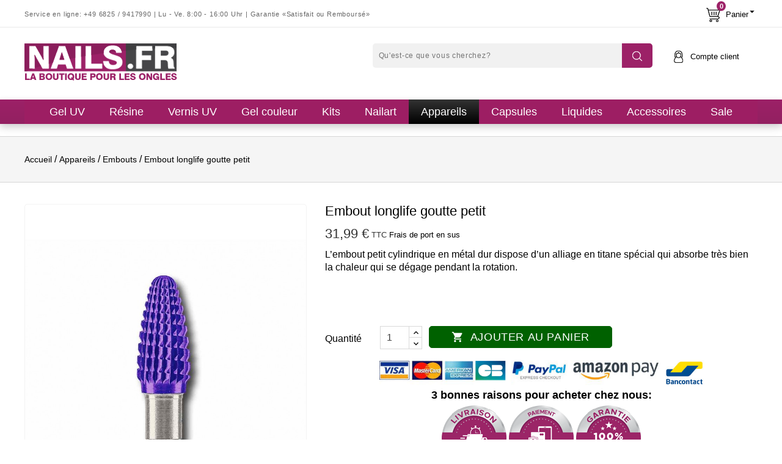

--- FILE ---
content_type: text/html; charset=utf-8
request_url: https://www.nails.fr/embout-longlife-goutte-petit
body_size: 37164
content:
<!doctype html>
<html lang="fr">

  <head>
    
      
<meta charset="utf-8">


<meta http-equiv="x-ua-compatible" content="ie=edge">



  <title>Embout longlife goutte petit haut de gamme chez NAILS.fr</title>
  <meta name="description" content="Cette fraise de grande qualité est fabriquée en Allemagne et répond aux plus hautes exigences de qualité.">
  <meta name="keywords" content="">
  
  <meta name="twitter:site" content="@nageldesigner">
  <meta name="twitter:title" content="Embout longlife goutte petit haut de gamme chez NAILS.fr">
  <meta name="twitter:description" content="Cette fraise de grande qualité est fabriquée en Allemagne et répond aux plus hautes exigences de qualité.">
  <meta name="twitter:image" content="https://www.nails.de/img/nailsde-logo-1576882311.jpg">

  	<link rel="canonical" href="https://www.nails.fr/embout-longlife-goutte-petit">  
    



<meta name="viewport" content="width=device-width, initial-scale=1">



<link rel="icon" type="image/vnd.microsoft.icon" href="https://www.nails.fr/img/favicon.ico?1699370718">
<link rel="shortcut icon" type="image/x-icon" href="https://www.nails.fr/img/favicon.ico?1699370718">


<!-- Templatemela added -->
<link href="//fonts.googleapis.com/css?family=Open+Sans:400,400i,600,600i,700,700i" rel="stylesheet" media="all">
<link href="https://fonts.googleapis.com/css?family=Lato:400,400i,700,700i" rel="stylesheet" media="all"> 
<link href="https://fonts.googleapis.com/css?family=Montserrat:100,100i,200,200i,300,300i,400,400i,500,500i,600,600i,700,700i,800,800i,900,900i" rel="stylesheet"> 

  



  	

  <script type="text/javascript">
        var ASPath = "\/modules\/pm_advancedsearch4\/";
        var ASSearchUrl = "https:\/\/www.nails.fr\/module\/pm_advancedsearch4\/advancedsearch4";
        var addProductPrice = "1";
        var additionnalText = "Options : ";
        var adtm_activeLink = {"id":41,"type":"category"};
        var adtm_isToggleMode = false;
        var adtm_menuHamburgerSelector = "#menu-icon, .menu-icon";
        var adtm_stickyOnMobile = false;
        var allText = "Tous";
        var all_rules_in_line = 1;
        var allowBuyWhenOutOfStock = true;
        var allowEdit = "1";
        var amazonpay = {"is_prestashop16":false,"merchant_id":"A1HCJOY8II3Y5V","public_key_id":"AEPMG3ZMPJ5QNE4JJKCUQJDO","amazonCheckoutSessionId":false,"isInAmazonPayCheckout":"false","loginButtonCode":"<div class=\"amzbuttoncontainer\">\n    <h3 class=\"page-subheading\">\n        Utilisez votre compte Amazon\n    <\/h3>\n    <p>\n        Avec Amazon Pay et Connexion avec Amazon, vous pouvez facilement vous connecter et utiliser les informations d\u2019exp\u00e9dition et de paiement stock\u00e9es dans votre compte Amazon pour passer une commande dans cette boutique.\n    <\/p>\n    <div\n        id=\"AMAZONPAYLOGIN_176900360073042\"\n        class=\"amazonPayButton amazonLogin\"\n        data-placement=\"Cart\"\n        data-color=\"DarkGray\"\n        data-design=\"\"\n        data-rendered=\"0\"\n>\n<\/div>\n<\/div>\n","showInCheckoutSection":"true","showInLoginSection":"true","amazonPayCheckoutSessionURL":"https:\/\/www.nails.fr\/module\/amazonpay\/createcheckoutsession","amazonPayCheckoutSetDeliveryOptionURL":"https:\/\/www.nails.fr\/module\/amazonpay\/checkout?ajax=1&action=selectDeliveryOption","amazonPayCheckoutAddressFormAction":"https:\/\/www.nails.fr\/module\/amazonpay\/checkout","amazonPayCheckoutRefreshAddressFormURL":"https:\/\/www.nails.fr\/module\/amazonpay\/checkout?ajax=1&action=addressForm","sandbox":false,"customerCurrencyCode":"EUR","estimatedOrderAmount":"0.00","ledgerCurrency":"EUR","checkoutType":"PayAndShip","checkoutLanguage":"fr_FR","button_payload":"{\"webCheckoutDetails\":{\"checkoutReviewReturnUrl\":\"https:\/\/www.nails.fr\/module\/amazonpay\/initcheckout?decoupled=1\",\"checkoutResultReturnUrl\":\"https:\/\/www.nails.fr\/module\/amazonpay\/validation\"},\"platformId\":\"A1AOZCKI9MBRZA\",\"storeId\":\"amzn1.application-oa2-client.7b46d1037575453192addc549dbf2cee\",\"paymentDetails\":{\"presentmentCurrency\":\"EUR\"},\"deliverySpecifications\":{\"addressRestrictions\":{\"type\":\"Allowed\",\"restrictions\":{\"AL\":{},\"DE\":{},\"AD\":{},\"AT\":{},\"BE\":{},\"BG\":{},\"HR\":{},\"DK\":{},\"FR\":{},\"LI\":{},\"LU\":{},\"MC\":{},\"NO\":{},\"GB\":{},\"CH\":{},\"TR\":{}}}}}","button_signature":"HL6E3soattXi9ZFmDB4Rjdwf6+DQdzobld7Z5Go0wJc6BEK0L+APIROB\/OLXg9jTu0xQELwyRDngbWRvAfzSlMVXVGZuf6PBvSUJeKd6cKmBC87N70WzLfN0hOtAFvZsXMCB+2JvhGafhskar8Ruq2SGDqz8Bs3AMDoGWDhgHP77yNZh3RDZd1tQV6iwaPtchWj8mNYGeqUGtMGXf5+sAmzM3zhl7rjrgSv2WKy3w5CShlQcaDTcEVPGQvq2\/O1Tdn+Sz\/SZLnitpdDGtDXHFyjYBUf6T5Wq5c6IDukSyP11nvd7rwU4I+d1Z2opLOI5k+7KIhABLvZWHY2cPH4HWg==","button_payload_apb":"{\"webCheckoutDetails\":{\"checkoutResultReturnUrl\":\"https:\/\/www.nails.fr\/module\/amazonpay\/validation?apb=1\",\"checkoutMode\":\"ProcessOrder\"},\"platformId\":\"A1AOZCKI9MBRZA\",\"storeId\":\"amzn1.application-oa2-client.7b46d1037575453192addc549dbf2cee\",\"paymentDetails\":{\"presentmentCurrency\":\"EUR\",\"paymentIntent\":\"AuthorizeWithCapture\",\"chargeAmount\":{\"amount\":\"0\",\"currencyCode\":\"EUR\"}},\"scopes\":[\"name\",\"email\",\"phoneNumber\",\"billingAddress\"],\"merchantMetadata\":{\"merchantStoreName\":\"Nails.fr\",\"customInformation\":\"created by patworx, PrestaShop 1.7.8.11,4.2.3\"},\"addressDetails\":{\"name\":\" \",\"addressLine1\":null,\"addressLine2\":null,\"city\":null,\"postalCode\":null,\"countryCode\":false,\"stateOrRegion\":\"\",\"phoneNumber\":\"0000 0000\"}}","button_signature_apb":"Mxv1O4SM4sHQ1Ei6ZEu6TieBxHRcqhr3aqViSFU9rohx\/8Aa0YMXtK32c4ZCVCXj6\/tE2bDwvCnAhWswiaklnsDgW9KRueqWyBN8+10UViepDQNUI77s\/DhPNwG0vB9aKGL+3oeIiJgXBvVD7sIHKGbxh1VVMVbR51FP9xO4PCnHz5wu962Zv7A5Z4dWzoGF20v9\/0En8wNLjmbTShv8iUuUtnnaz2RAg7oZ43rRMHCvymLn5NqXp0IyTU4v6f9fCJU2l5syrIECVS1YDKhEGjReLoU55DqZiP3zyxObEIZHuKj5IKjzXIfcVS38m8hIxVxnweJxpxoKdDsuff+XOw==","login_button_payload":"{\"signInReturnUrl\":\"https:\/\/www.nails.fr\/module\/amazonpay\/processlogin\",\"storeId\":\"amzn1.application-oa2-client.7b46d1037575453192addc549dbf2cee\",\"signInScopes\":[\"name\",\"email\",\"postalCode\"]}","login_button_signature":"jhzDIfmFhkVBrEiOBhmd4VyFYZCHTszqyN0mDpWt3U2JkWQx3RJDSe6LPIqB9dd25rjFxarlpys4x2YkwoEwdpFtxBEb+31briPSR2RcB4xsez8nFaxNt3jXxgdoHI5dDTubv+3t2CRsxX\/or6F3knN3TyPqfiGuOVvYTorRF0M3JNX+CwTU\/ZBwarIf4Fl13RigOm3RUrbGZZZaHXcJP0vfYIASpD9yL1\/+Yffny1saYhw8GPtN5oCOFdYH8Ph6NrAF9Vn5n2fad5mfRDovP\/+AGnXtwvmnHYxr2lVygosLi+FvgZerYVuoO2jWy4DKEO+eyE9T67uEjIMlFnoQ1Q==","login_to_checkout_button_payload":"{\"signInReturnUrl\":\"https:\/\/www.nails.fr\/module\/amazonpay\/processlogin?toCheckout=1\",\"storeId\":\"amzn1.application-oa2-client.7b46d1037575453192addc549dbf2cee\",\"signInScopes\":[\"name\",\"email\",\"postalCode\"]}","login_to_checkout_button_signature":"CGUiWonMsdAx6P1zrW9hOVGTJ\/VxisS1OKPk51km2H4jcJ8Y43DP8OJJ5jL2f0WsBwu75vDq+QqZ4YdtG90a7bquT4LncED9q8BqawV62\/S6xKNnbv3m+WoU6hs50V37GHtUUerZyv\/VrSVbO0CQSuSQVwHWvphkghIY9ehazoGktV1iUVoaQAvxNiQtwzNoSZGm5veAj4dOxI9lEBg+0i+MHYwVGhfRL8k2xmsErYwIQCcruGLvUeD+dsCCQsHNBTab8\/J3hV8nOBwjRL4C49xNEjc1l\/sMYvKRF3q\/ll4TF2BOA+hp6ZCMrSpO9A\/5S8kZYAnNYDR78ReI\/CXcPg==","legacy_address_form_action":"https:\/\/www.nails.fr\/module\/amazonpay\/setaddresslegacy?amazonCheckoutSessionId=0"};
        var apple_pay_button_theme = "black";
        var apple_pay_button_type = "plain";
        var applyText = "Appliquer";
        var as4_orderBySalesAsc = "Meilleures ventes en dernier";
        var as4_orderBySalesDesc = "Meilleures ventes en premier";
        var baseDir = "https:\/\/www.nails.fr\/";
        var baseUrl = "https:\/\/www.nails.fr\/";
        var base_productText = "Produit de base";
        var capture_method = "automatic";
        var caracterText = "Personnage";
        var charsLeftText = "caract\u00e8res restants";
        var comment_tab = "1";
        var contentOnly = "false";
        var count_gift_when_all_rules_in_line = 10;
        var currencyFormat17 = "2";
        var currencySign = "\u20ac";
        var cusText = "Personnalisation";
        var dariqueExclURLS = "module\/ps_shoppingcart\/ajax,cart?update";
        var dariqueGiftCountInRow = "4";
        var dariqueModuleLink = "https:\/\/www.nails.fr\/module\/darique\/account?action=reorder&id_order=";
        var dariqueOrderList = "";
        var dariquePath = "\/modules\/darique\/";
        var designerImgText = "Image";
        var designerRemoveText = "supprimer";
        var designerTextText = "Texte";
        var designerUploadText = "Image";
        var designerValue = "Voir image";
        var detailText = "D\u00e9tails";
        var disableLoader = "0";
        var displayPriceHT = "0";
        var editConfig = "0";
        var editText = "Enregistrer la configuration";
        var express_checkout = "0";
        var fillText = "Merci de renseigner toutes les valeurs";
        var filterText = "Filtrer";
        var full_cldr_language_code = "EN";
        var google_pay_button_theme = "black";
        var google_pay_button_type = "plain";
        var handle_order_action_url = "https:\/\/www.nails.fr\/module\/stripe_official\/handleOrderAction";
        var in_stock_text = "En stock";
        var isFields = "1";
        var is_opc_method = "false";
        var labelTotal = "Total : ";
        var labelTotalHT = "Total HT : ";
        var lazyImgDefault = "https:\/\/www.nails.fr\/modules\/ndk_advanced_custom_fields\/views\/img\/lazy.jpg";
        var letOpen = "0";
        var lgcomments_products_default_display = "3";
        var lgcomments_products_extra_display = "10";
        var loadingText = "Cr\u00e9ation de votre produit en cours ...";
        var makeItFloat = "0";
        var makeSlide = "0";
        var module_dir = "\/modules\/lgcomments\/";
        var ndk_disableAutoScroll = "0";
        var ndk_taxe_rate = "20";
        var out_of_stock_text = "\u00c9puis\u00e9";
        var pay_pal_button_theme = "black";
        var pay_pal_button_type = "paypal";
        var pixel_ids = "1620868061354769";
        var postcode = null;
        var pp_custom_add_to_cart = "";
        var prestashop = {"cart":{"products":[],"totals":{"total":{"type":"total","label":"Total","amount":0,"value":"0,00\u00a0\u20ac"},"total_including_tax":{"type":"total","label":"Total TTC","amount":0,"value":"0,00\u00a0\u20ac"},"total_excluding_tax":{"type":"total","label":"Total HT :","amount":0,"value":"0,00\u00a0\u20ac"}},"subtotals":{"products":{"type":"products","label":"Sous-total","amount":0,"value":"0,00\u00a0\u20ac"},"discounts":null,"shipping":{"type":"shipping","label":"Livraison","amount":0,"value":""},"tax":{"type":"tax","label":"Taxes incluses","amount":0,"value":"0,00\u00a0\u20ac"}},"products_count":0,"summary_string":"0 articles","vouchers":{"allowed":1,"added":[]},"discounts":[],"minimalPurchase":12.5,"minimalPurchaseRequired":"Un montant total de 12,50\u00a0\u20ac HT minimum est requis pour valider votre commande. Le montant actuel de votre commande est de 0,00\u00a0\u20ac HT."},"currency":{"id":1,"name":"Euro","iso_code":"EUR","iso_code_num":"978","sign":"\u20ac"},"customer":{"lastname":null,"firstname":null,"email":null,"birthday":null,"newsletter":null,"newsletter_date_add":null,"optin":null,"website":null,"company":null,"siret":null,"ape":null,"is_logged":false,"gender":{"type":null,"name":null},"addresses":[]},"language":{"name":"Fran\u00e7ais (French)","iso_code":"fr","locale":"fr-FR","language_code":"fr-fr","is_rtl":"0","date_format_lite":"d\/m\/Y","date_format_full":"d\/m\/Y H:i:s","id":2},"page":{"title":"","canonical":"https:\/\/www.nails.fr\/embout-longlife-goutte-petit","meta":{"title":"Embout longlife goutte petit haut de gamme chez NAILS.fr","description":"Cette fraise de grande qualit\u00e9 est fabriqu\u00e9e en Allemagne et r\u00e9pond aux plus hautes exigences de qualit\u00e9.","keywords":"","robots":"index"},"page_name":"product","body_classes":{"lang-fr":true,"lang-rtl":false,"country-FR":true,"currency-EUR":true,"layout-full-width":true,"page-product":true,"tax-display-enabled":true,"product-id-259":true,"product-Embout longlife goutte petit":true,"product-id-category-41":true,"product-id-manufacturer-1":true,"product-id-supplier-0":true,"product-available-for-order":true},"admin_notifications":[]},"shop":{"name":"Nails.fr","logo":"https:\/\/www.nails.fr\/img\/logo-1699370718.jpg","stores_icon":"https:\/\/www.nails.fr\/img\/logo_stores.png","favicon":"https:\/\/www.nails.fr\/img\/favicon.ico"},"urls":{"base_url":"https:\/\/www.nails.fr\/","current_url":"https:\/\/www.nails.fr\/embout-longlife-goutte-petit","shop_domain_url":"https:\/\/www.nails.fr","img_ps_url":"https:\/\/www.nails.fr\/img\/","img_cat_url":"https:\/\/www.nails.fr\/img\/c\/","img_lang_url":"https:\/\/www.nails.fr\/img\/l\/","img_prod_url":"https:\/\/www.nails.fr\/img\/p\/","img_manu_url":"https:\/\/www.nails.fr\/img\/m\/","img_sup_url":"https:\/\/www.nails.fr\/img\/su\/","img_ship_url":"https:\/\/www.nails.fr\/img\/s\/","img_store_url":"https:\/\/www.nails.fr\/img\/st\/","img_col_url":"https:\/\/www.nails.fr\/img\/co\/","img_url":"https:\/\/www.nails.fr\/themes\/PRSADD086\/assets\/img\/","css_url":"https:\/\/www.nails.fr\/themes\/PRSADD086\/assets\/css\/","js_url":"https:\/\/www.nails.fr\/themes\/PRSADD086\/assets\/js\/","pic_url":"https:\/\/www.nails.fr\/upload\/","pages":{"address":"https:\/\/www.nails.fr\/adresse","addresses":"https:\/\/www.nails.fr\/adresses","authentication":"https:\/\/www.nails.fr\/connexion","cart":"https:\/\/www.nails.fr\/panier","category":"https:\/\/www.nails.fr\/index.php?controller=category","cms":"https:\/\/www.nails.fr\/index.php?controller=cms","contact":"https:\/\/www.nails.fr\/nous-contacter","discount":"https:\/\/www.nails.fr\/Remise","guest_tracking":"https:\/\/www.nails.fr\/suivi-commande-invite","history":"https:\/\/www.nails.fr\/historique-commandes","identity":"https:\/\/www.nails.fr\/identite","index":"https:\/\/www.nails.fr\/","my_account":"https:\/\/www.nails.fr\/mon-compte","order_confirmation":"https:\/\/www.nails.fr\/confirmation-commande","order_detail":"https:\/\/www.nails.fr\/index.php?controller=order-detail","order_follow":"https:\/\/www.nails.fr\/suivi-commande","order":"https:\/\/www.nails.fr\/Commande","order_return":"https:\/\/www.nails.fr\/index.php?controller=order-return","order_slip":"https:\/\/www.nails.fr\/avoirs","pagenotfound":"https:\/\/www.nails.fr\/page-introuvable","password":"https:\/\/www.nails.fr\/recuperation-mot-de-passe","pdf_invoice":"https:\/\/www.nails.fr\/index.php?controller=pdf-invoice","pdf_order_return":"https:\/\/www.nails.fr\/index.php?controller=pdf-order-return","pdf_order_slip":"https:\/\/www.nails.fr\/index.php?controller=pdf-order-slip","prices_drop":"https:\/\/www.nails.fr\/promotions","product":"https:\/\/www.nails.fr\/index.php?controller=product","search":"https:\/\/www.nails.fr\/recherche","sitemap":"https:\/\/www.nails.fr\/Plan du site","stores":"https:\/\/www.nails.fr\/magasins","supplier":"https:\/\/www.nails.fr\/fournisseur","register":"https:\/\/www.nails.fr\/connexion?create_account=1","order_login":"https:\/\/www.nails.fr\/Commande?login=1"},"alternative_langs":[],"theme_assets":"\/themes\/PRSADD086\/assets\/","actions":{"logout":"https:\/\/www.nails.fr\/?mylogout="},"no_picture_image":{"bySize":{"cart_default":{"url":"https:\/\/www.nails.fr\/img\/p\/fr-default-cart_default.jpg","width":78,"height":98},"small_default":{"url":"https:\/\/www.nails.fr\/img\/p\/fr-default-small_default.jpg","width":78,"height":98},"home_default":{"url":"https:\/\/www.nails.fr\/img\/p\/fr-default-home_default.jpg","width":222,"height":278},"medium_default":{"url":"https:\/\/www.nails.fr\/img\/p\/fr-default-medium_default.jpg","width":452,"height":566},"large_default":{"url":"https:\/\/www.nails.fr\/img\/p\/fr-default-large_default.jpg","width":799,"height":1000}},"small":{"url":"https:\/\/www.nails.fr\/img\/p\/fr-default-cart_default.jpg","width":78,"height":98},"medium":{"url":"https:\/\/www.nails.fr\/img\/p\/fr-default-home_default.jpg","width":222,"height":278},"large":{"url":"https:\/\/www.nails.fr\/img\/p\/fr-default-large_default.jpg","width":799,"height":1000},"legend":""}},"configuration":{"display_taxes_label":true,"display_prices_tax_incl":true,"is_catalog":false,"show_prices":true,"opt_in":{"partner":false},"quantity_discount":{"type":"price","label":"Prix unitaire"},"voucher_enabled":1,"return_enabled":1},"field_required":[],"breadcrumb":{"links":[{"title":"Accueil","url":"https:\/\/www.nails.fr\/"},{"title":"Appareils","url":"https:\/\/www.nails.fr\/appareils"},{"title":"Embouts","url":"https:\/\/www.nails.fr\/embouts"},{"title":"Embout longlife goutte petit","url":"https:\/\/www.nails.fr\/embout-longlife-goutte-petit"}],"count":4},"link":{"protocol_link":"https:\/\/","protocol_content":"https:\/\/"},"time":1769003600,"static_token":"a76aa06ac48724c9c861e07853bf5e3c","token":"339b692c8b70b15b6e8222548b9747a2","debug":false};
        var priceMessage = "Pas assez de stock";
        var priceMessageSpecific = "Une remise de";
        var ps_version = "1.7";
        var quantityAvailable = "7";
        var refProd = "0";
        var resetText = "ok";
        var review_controller_link = "https:\/\/www.nails.fr\/module\/lgcomments\/reviews";
        var review_controller_name = "index.php?controller=module-lgcomments-reviews";
        var savedtext = "Enregistr\u00e9";
        var selectLayer = "choisir un calque";
        var send_successfull_msg = "La critique a \u00e9t\u00e9 correctement envoy\u00e9e.";
        var shop_id = 1;
        var showHdPreview = "1";
        var showImgPreview = "0";
        var showImgTooltips = "1";
        var showQuicknav = "0";
        var showRecap = "0";
        var showSocialTools = "0";
        var single_event_tracking = 0;
        var sliderblocks = 5;
        var star_color = "yellow";
        var star_style = "plain";
        var stockManagement = "1";
        var stock_management = 1;
        var stripe_address = {"id_customer":null,"id_manufacturer":null,"id_supplier":null,"id_warehouse":null,"id_country":null,"id_state":null,"country":null,"alias":null,"company":null,"lastname":null,"firstname":null,"address1":null,"address2":null,"postcode":null,"city":null,"other":null,"phone":null,"phone_mobile":null,"vat_number":null,"dni":null,"date_add":null,"date_upd":null,"deleted":0,"id":null,"id_shop_list":[],"force_id":false};
        var stripe_address_country_code = false;
        var stripe_amount = 0;
        var stripe_calculate_shipping = "https:\/\/www.nails.fr\/module\/stripe_official\/calculateShipping";
        var stripe_create_elements = "https:\/\/www.nails.fr\/module\/stripe_official\/createElements";
        var stripe_create_express_checkout = "https:\/\/www.nails.fr\/module\/stripe_official\/createExpressCheckout";
        var stripe_create_intent = "https:\/\/www.nails.fr\/module\/stripe_official\/createIntent";
        var stripe_css = "{\"base\": {\"iconColor\": \"#666ee8\",\"color\": \"#31325f\",\"fontWeight\": 400,\"fontFamily\": \"-apple-system, BlinkMacSystemFont, Segoe UI, Roboto, Oxygen-Sans, Ubuntu, Cantarell, Helvetica Neue, sans-serif\",\"fontSmoothing\": \"antialiased\",\"fontSize\": \"15px\",\"::placeholder\": { \"color\": \"#aab7c4\" },\":-webkit-autofill\": { \"color\": \"#666ee8\" }}}";
        var stripe_currency = "eur";
        var stripe_email = null;
        var stripe_express_amount = 3199;
        var stripe_express_carriers = [{"id_carrier":"22","id_reference":"1","id_tax_rules_group":"0","name":"Abholung","url":"","active":"1","deleted":"0","shipping_handling":"0","range_behavior":"0","is_module":"0","is_free":"0","shipping_external":"0","need_range":"0","external_module_name":"","shipping_method":"1","position":"0","max_width":"0","max_height":"0","max_depth":"0","max_weight":"0.000000","grade":"0","delay":"Retrait en magasin"},{"id_carrier":"63","id_reference":"2","id_tax_rules_group":"0","name":"La Poste","url":"https:\/\/www.dhl.de\/de\/privatkunden.html?piececode=@","active":"1","deleted":"0","shipping_handling":"0","range_behavior":"0","is_module":"0","is_free":"0","shipping_external":"0","need_range":"0","external_module_name":"","shipping_method":"2","position":"1","max_width":"0","max_height":"0","max_depth":"0","max_weight":"0.000000","grade":"2","delay":"2-4 jours"}];
        var stripe_express_cart_id = null;
        var stripe_express_currency_iso = "eur";
        var stripe_express_customer_model = {"email":null,"name":" ","id":null,"address":{"city":null,"countryIso":null,"street":null,"zipCode":null,"state":null}};
        var stripe_express_phone = null;
        var stripe_express_product_id = 259;
        var stripe_express_return_url = "https:\/\/www.nails.fr\/module\/stripe_official\/orderConfirmationReturn?";
        var stripe_fullname = " ";
        var stripe_layout = "accordion";
        var stripe_locale = "fr";
        var stripe_locations = [""];
        var stripe_merchant_country_code = "FR";
        var stripe_message = {"processing":"Processing\u2026","accept_cgv":"Please accept the CGV","redirecting":"Redirecting\u2026"};
        var stripe_module_dir = "\/modules\/stripe_official";
        var stripe_order_confirm = "https:\/\/www.nails.fr\/module\/stripe_official\/orderConfirmationReturn";
        var stripe_payment_elements_enabled = "0";
        var stripe_pk = "pk_live_14DcZMl0uKCDJVer4iyJKWGH00g6wl21r1";
        var stripe_position = "top";
        var stripe_postcode_disabled = "1";
        var stripe_ps_version = "1.7";
        var stripe_theme = "stripe";
        var submitBtnText = "Ajouter au panier";
        var tagslabel = "ajoutez vos mots-cl\u00e9s";
        var templateType = "0";
        var textMaxQuantity = "avec ces options vous pouvez commander un maximum de ";
        var timelineText = "Prix\/Quantit\u00e9";
        var toggleCloseText = "Masquer";
        var toggleOpenText = "Afficher";
        var underwearText = "Underwear";
        var use_new_ps_translation = true;
      </script>


		<link rel="stylesheet" href="https://www.nails.fr/themes/PRSADD086/assets/cache/theme-1c38a3450.css" media="all">
	
	
	<script src="https://www.nails.fr/themes/PRSADD086/assets/cache/head-1727f1449.js" ></script>
	<script src="https://js.stripe.com/v3/" ></script>


	<script>
			var ceFrontendConfig = {"environmentMode":{"edit":false,"wpPreview":false},"is_rtl":false,"breakpoints":{"xs":0,"sm":480,"md":768,"lg":1025,"xl":1440,"xxl":1600},"version":"2.9.14","urls":{"assets":"\/modules\/creativeelements\/views\/"},"productQuickView":0,"settings":{"page":[],"general":{"elementor_global_image_lightbox":"1","elementor_lightbox_enable_counter":"yes","elementor_lightbox_enable_fullscreen":"yes","elementor_lightbox_enable_zoom":"yes","elementor_lightbox_title_src":"title","elementor_lightbox_description_src":"caption"},"editorPreferences":[]},"post":{"id":"259030201","title":"Embout%20longlife%20goutte%20petit","excerpt":""}};
		</script>
        <link rel="preload" href="/modules/creativeelements/views/lib/ceicons/fonts/ceicons.woff2?fj664s" as="font" type="font/woff2" crossorigin>
        <!--CE-JS-->


  <!-- emarketing start -->










<!-- emarketing end --><!-- ProductVideo vars -->
<script type="text/javascript">
        var pv_force_thumb_size = 0;
        var pv_disable_autosize = 0;
        var pv_disable_replace = 1;
        var pv_disable_img_hide = 1;
        var pv_hide_image_container = 0;
        var pv_side_position = 0;
        var pv_thumb_add_width = 0;
        var pv_image_zindex = 999;
        var pv_load_delay = 0;
        var pv_deep_select = 0;
        var pv_thumb_dir = 1;
        var pv_default = 1;
        var pv_auto = 0;
        var pv_limit = 2;
        var pv_click_to_activate = 1;
        var pv_custom_img_slider_refresh = 0;
        var pv_custom_slider_sync = 0;
        var pv_rel = 0;
        var pv_cont = 1;
        var pv_info = 0;
        var pv_priv = 1;
        var pv_loop = 1;
        var pv_pos = 1;
        var pv_vim_portrait = 0;
        var PV_VIM_MUTED = 0;
        var pv_vim_loop = 1;
        var pv_vim_byline = 0;
        var pv_vim_badge = 0;
        var pv_vim_title = 0;
        var pv_vim_autoplay = 1;
        var pv_force_hide_preview = 0;
        var pv_force_button = 0;
        var pv_force_controls = 0;
        var pv_force_close = 0;
        var pv_no_padding = 0;
        var pv_fancy_link = 1;
            var pv_image_holder = '.product-cover:eq(0) img:eq(0)';
        var pv_image_container = '.product-cover:eq(0)';
        var pv_videoholder_placement = '.product-cover:eq(0)';
        var pv_clt = 'li';
        var pv_custom_img_slider = 'swiper-slider';
        var pv_custom_img_slider_selector = '.product-images';
        var pv_custom_main_img_slider_selector = '';
        var pv_click_behaviour_type = 'mousedown';
        var pv_list_cust_holder = '';
        var pv_list_cust_button_holder = '';
        var pv_list_cust_button_insert = '1';
        var pv_list_cust_filter = '';
        var pv_list_cust_selector = '';
        var pv_vim_color = '#00adef';
        var pv_burl = '/';
            var pv_thumb_before = '';         var pv_thumb_after = '';         var pv_custom_main_img_slider_pre = '';         var pv_custom_main_img_slider_post = '';          
    var pv_video_list = false;
    
    </script>
<!-- Video Microdata Start -->
<!-- Video Microdata End -->


    <meta id="js-rcpgtm-tracking-config" data-tracking-data="%7B%22bing%22%3A%7B%22tracking_id%22%3A%22%22%2C%22feed%22%3A%7B%22id_product_prefix%22%3A%22%22%2C%22id_product_source_key%22%3A%22id_product%22%2C%22id_variant_prefix%22%3A%22%22%2C%22id_variant_source_key%22%3A%22id_attribute%22%7D%7D%2C%22context%22%3A%7B%22browser%22%3A%7B%22device_type%22%3A1%7D%2C%22localization%22%3A%7B%22id_country%22%3A8%2C%22country_code%22%3A%22FR%22%2C%22id_currency%22%3A1%2C%22currency_code%22%3A%22EUR%22%2C%22id_lang%22%3A2%2C%22lang_code%22%3A%22fr%22%7D%2C%22page%22%3A%7B%22controller_name%22%3A%22product%22%2C%22products_per_page%22%3A100%2C%22category%22%3A%5B%5D%2C%22search_term%22%3A%22%22%7D%2C%22shop%22%3A%7B%22id_shop%22%3A1%2C%22shop_name%22%3A%22Nails.de%22%2C%22base_dir%22%3A%22https%3A%2F%2Fwww.nails.fr%2F%22%7D%2C%22tracking_module%22%3A%7B%22module_name%22%3A%22rcpgtagmanager%22%2C%22checkout_module%22%3A%7B%22module%22%3A%22default%22%2C%22controller%22%3A%22order%22%7D%2C%22service_version%22%3A%227%22%2C%22token%22%3A%22f7817734e756e9e25e7da4f919487690%22%7D%2C%22user%22%3A%5B%5D%7D%2C%22criteo%22%3A%7B%22tracking_id%22%3A%22%22%2C%22feed%22%3A%7B%22id_product_prefix%22%3A%22%22%2C%22id_product_source_key%22%3A%22id_product%22%2C%22id_variant_prefix%22%3A%22%22%2C%22id_variant_source_key%22%3A%22id_attribute%22%7D%7D%2C%22facebook%22%3A%7B%22tracking_id%22%3A%22%22%2C%22feed%22%3A%7B%22id_product_prefix%22%3A%22%22%2C%22id_product_source_key%22%3A%22id_product%22%2C%22id_variant_prefix%22%3A%22%22%2C%22id_variant_source_key%22%3A%22id_attribute%22%7D%7D%2C%22ga4%22%3A%7B%22tracking_id%22%3A%22G-LYDYXEY9GK%22%2C%22is_data_import%22%3Atrue%7D%2C%22gads%22%3A%7B%22tracking_id%22%3A%22780462306%22%2C%22merchant_id%22%3A%22141318728%22%2C%22conversion_labels%22%3A%7B%22create_account%22%3A%22Z-UnCJej8JMYEOLRk_QC%22%2C%22product_view%22%3A%22zqv6CJqj8JMYEOLRk_QC%22%2C%22add_to_cart%22%3A%22XywXCJ2j8JMYEOLRk_QC%22%2C%22begin_checkout%22%3A%22xZsMCKCj8JMYEOLRk_QC%22%2C%22purchase%22%3A%22pe4jCJSj8JMYEOLRk_QC%22%7D%7D%2C%22gfeeds%22%3A%7B%22retail%22%3A%7B%22is_enabled%22%3Afalse%2C%22id_product_prefix%22%3A%22%22%2C%22id_product_source_key%22%3A%22id_product%22%2C%22id_variant_prefix%22%3A%22%22%2C%22id_variant_source_key%22%3A%22id_attribute%22%7D%2C%22custom%22%3A%7B%22is_enabled%22%3Afalse%2C%22id_product_prefix%22%3A%22%22%2C%22id_product_source_key%22%3A%22id_product%22%2C%22id_variant_prefix%22%3A%22%22%2C%22id_variant_source_key%22%3A%22id_attribute%22%2C%22is_id2%22%3Afalse%7D%7D%2C%22gtm%22%3A%7B%22tracking_id%22%3A%22GTM-W3FZFHQ%22%2C%22is_disable_tracking%22%3Afalse%2C%22server_url%22%3A%22%22%7D%2C%22optimize%22%3A%7B%22tracking_id%22%3A%22%22%2C%22is_async%22%3Afalse%2C%22hiding_class_name%22%3A%22optimize-loading%22%2C%22hiding_timeout%22%3A3000%7D%2C%22pinterest%22%3A%7B%22tracking_id%22%3A%22%22%2C%22feed%22%3A%7B%22id_product_prefix%22%3A%22%22%2C%22id_product_source_key%22%3A%22id_product%22%2C%22id_variant_prefix%22%3A%22%22%2C%22id_variant_source_key%22%3A%22id_attribute%22%7D%7D%2C%22tiktok%22%3A%7B%22tracking_id%22%3A%22%22%2C%22feed%22%3A%7B%22id_product_prefix%22%3A%22%22%2C%22id_product_source_key%22%3A%22id_product%22%2C%22id_variant_prefix%22%3A%22%22%2C%22id_variant_source_key%22%3A%22id_attribute%22%7D%7D%2C%22twitter%22%3A%7B%22tracking_id%22%3A%22%22%2C%22events%22%3A%7B%22add_to_cart_id%22%3A%22%22%2C%22payment_info_id%22%3A%22%22%2C%22checkout_initiated_id%22%3A%22%22%2C%22product_view_id%22%3A%22%22%2C%22lead_id%22%3A%22%22%2C%22purchase_id%22%3A%22%22%2C%22search_id%22%3A%22%22%7D%2C%22feed%22%3A%7B%22id_product_prefix%22%3A%22%22%2C%22id_product_source_key%22%3A%22id_product%22%2C%22id_variant_prefix%22%3A%22%22%2C%22id_variant_source_key%22%3A%22id_attribute%22%7D%7D%7D">
    <script type="text/javascript" data-keepinline="true" data-cfasync="false" src="/modules/rcpgtagmanager/views/js/hook/trackingClient.bundle.js"></script>

		

					<meta name="viewport" content="width=device-width, initial-scale=1.0, maximum-scale=1.0, user-scalable=no" />
	

<script src="https://use.fontawesome.com/8bde1cf092.js"></script>
<!--<script src="/modules/ndk_advanced_custom_fields/views/js/html2canvas.ndk.js"></script>
<script src="/modules/ndk_advanced_custom_fields/views/js/html2canvas.svg.min.js"></script>-->
<link rel="stylesheet" href="https://fonts.googleapis.com/css?family=Indie+Flower|Lobster|Chewy|Alfa+Slab+One|Rock+Salt|Comfortaa|Audiowide|Yellowtail|Black+Ops+One|Frijole|Press+Start+2P|Kranky|Meddon|Bree+Serif|Love+Ya+Like+A+Sister" />
<link href="https://fonts.googleapis.com/css2?family=Material+Icons&family=Material+Icons+Outlined&family=Material+Icons+Round&family=Material+Icons+Sharp&family=Material+Icons+Two+Tone" rel="stylesheet">
<link href="https://fonts.googleapis.com/css2?family=Material+Icons"
  rel="stylesheet">




					



		

	
				
		
			



		


<script>
	var typeText = [];
    var fonts = [];
    fonts.push('Indie Flower');fonts.push('Lobster');fonts.push('Chewy');fonts.push('Alfa Slab One');fonts.push('Rock Salt');fonts.push('Comfortaa');fonts.push('Audiowide');fonts.push('Yellowtail');fonts.push('Black Ops One');fonts.push('Frijole');fonts.push('Press Start 2P');fonts.push('Kranky');fonts.push('Meddon');fonts.push('Bree Serif');fonts.push('Love Ya Like A Sister');
    var colors = [];
    colors.push('#333399');colors.push(' #666699');colors.push(' #999966');colors.push(' #CCCC66');colors.push(' #FFFF66');colors.push(' #0000CC');colors.push(' #3333CC');colors.push(' #6666CC');colors.push(' #9999CC');colors.push(' #CCCC99');colors.push(' #FFFF99');colors.push(' #0000FF');colors.push(' #3333FF');colors.push(' #6666FF');colors.push(' #9999FF');colors.push(' #CCCCFF');colors.push(' #FFFFCC');colors.push(' #003300');colors.push(' #336633');colors.push(' #669966');colors.push(' #99CC99');colors.push(' #CCFFCC');colors.push(' #FF00FF');colors.push(' #006600');colors.push(' #339933');colors.push(' #66CC66');colors.push(' #99FF99');colors.push(' #CC00CC');colors.push(' #FF33FF');colors.push(' #009900');colors.push(' #33CC33');colors.push(' #66FF66');colors.push(' #990099');colors.push(' #CC33CC');colors.push(' #FF66FF');colors.push(' #00CC00');colors.push(' #33FF33');colors.push(' #660066');colors.push(' #993399');colors.push(' #CC66CC');colors.push(' #FF99FF');colors.push(' #00FF00');colors.push(' #330033');colors.push(' #663366');colors.push(' #996699');colors.push(' #CC99CC');colors.push(' #FFCCFF');colors.push(' #00FF33');colors.push(' #330066');colors.push(' #663399');colors.push(' #9966CC');colors.push(' #CC99FF');colors.push(' #FFCC00');colors.push(' #00FF66');colors.push(' #330099');colors.push(' #6633CC');colors.push(' #9966FF');colors.push(' #CC9900');colors.push(' #FFCC33');colors.push(' #00FF99');colors.push(' #3300CC');colors.push(' #6633FF');colors.push(' #996600');colors.push(' #CC9933');colors.push(' #FFCC66');colors.push(' #00FFCC');colors.push(' #3300FF');colors.push(' #663300');colors.push(' #996633');colors.push(' #CC9966');colors.push(' #FFCC99');colors.push(' #00FFFF');colors.push(' #330000');colors.push(' #663333');colors.push(' #996666');colors.push(' #CC9999');colors.push(' #FFCCCC');colors.push(' #00CCCC');colors.push(' #33FFFF');colors.push(' #660000');colors.push(' #993333');colors.push(' #CC6666');colors.push(' #FF9999');colors.push(' #009999');colors.push(' #33CCCC');colors.push(' #66FFFF');colors.push(' #990000');colors.push(' #CC3333');colors.push(' #FF6666');colors.push(' #006666');colors.push(' #339999');colors.push(' #66CCCC');colors.push(' #99FFFF');colors.push(' #CC0000');colors.push(' #FF3333');colors.push(' #003333');colors.push(' #336666');colors.push(' #669999');colors.push(' #99CCCC');colors.push(' #CCFFFF');colors.push(' #FF0000');colors.push(' #003366');colors.push(' #336699');colors.push(' #6699CC');colors.push(' #99CCFF');colors.push(' #CCFF00');colors.push(' #FF0033');colors.push(' #003399');colors.push(' #3366CC');colors.push(' #6699FF');colors.push(' #99CC00');colors.push(' #CCFF33');colors.push(' #FF0066');colors.push(' #0033CC');colors.push(' #3366FF');colors.push(' #669900');colors.push(' #99CC33');colors.push(' #CCFF66');colors.push(' #FF0099');colors.push(' #0033FF');colors.push(' #336600');colors.push(' #669933');colors.push(' #99CC66');colors.push(' #CCFF99');colors.push(' #FF00CC');colors.push(' #0066FF');colors.push(' #339900');colors.push(' #66CC33');colors.push(' #99FF66');colors.push(' #CC0099');colors.push(' #FF33CC');colors.push(' #0099FF');colors.push(' #33CC00');colors.push(' #66FF33');colors.push(' #990066');colors.push(' #CC3399');colors.push(' #FF66CC');colors.push(' #00CCFF');colors.push(' #33FF00');colors.push(' #660033');colors.push(' #993366');colors.push(' #CC6699');colors.push(' #FF99CC');colors.push(' #00CC33');colors.push(' #33FF66');colors.push(' #660099');colors.push(' #9933CC');colors.push(' #CC66FF');colors.push(' #FF9900');colors.push(' #00CC66');colors.push(' #33FF99');colors.push(' #6600CC');colors.push(' #9933FF');colors.push(' #CC6600');colors.push(' #FF9933');colors.push(' #00CC99');colors.push(' #33FFCC');colors.push(' #6600FF');colors.push(' #993300');colors.push(' #CC6633');colors.push(' #FF9966');colors.push(' #009933');colors.push(' #33CC66');colors.push(' #66FF99');colors.push(' #9900CC');colors.push(' #CC33FF');colors.push(' #FF6600');colors.push(' #006633');colors.push(' #339966');colors.push(' #66CC99');colors.push(' #99FFCC');colors.push(' #CC00FF');colors.push(' #FF3300');colors.push(' #009966');colors.push(' #33CC99');colors.push(' #66FFCC');colors.push(' #9900FF');colors.push(' #CC3300');colors.push(' #FF6633');colors.push(' #0099CC');colors.push(' #33CCFF');colors.push(' #66FF00');colors.push(' #990033');colors.push(' #CC3366');colors.push(' #FF6699');colors.push(' #0066CC');colors.push(' #3399FF');colors.push(' #66CC00');colors.push(' #99FF33');colors.push(' #CC0066');colors.push(' #FF3399');colors.push(' #006699');colors.push(' #3399CC');colors.push(' #66CCFF');colors.push(' #99FF00');colors.push(' #CC0033');colors.push(' #FF3366');colors.push(' #000000');colors.push(' #333333');colors.push(' #666666');colors.push(' #999999');colors.push(' #CCCCCC');colors.push(' #FFFFFF');colors.push(' #000033');colors.push(' #333300');colors.push(' #666600');colors.push(' #999900');colors.push(' #CCCC00');colors.push(' #FFFF00');colors.push(' #000066');colors.push(' #333366');colors.push(' #666633');colors.push(' #999933');colors.push(' #CCCC33');colors.push(' #FFFF33');colors.push(' #000099');colors.push('');
</script>

<script type="text/javascript">
	var is_visual = false;
</script>

<style>
	.addToCartButtonBox {
		width: 65%;
		background-color: #ff8804;
		color: #ffffff;
	}
	.addToCartButtonBox:hover {
		background-color: #bb0071;
	}
	.addToCartButtonBox .material-icons{
			}
</style>

<script type="text/javascript">
//<![CDATA[
	var addToCartInCatalogConfigDataJson = '{\"show_in_category\":\"1\",\"show_in_popular\":\"0\",\"show_in_search\":\"1\",\"show_in_related\":\"0\",\"show_quantity\":\"1\",\"progress_wheel\":\"1\",\"button_type\":\"2\",\"button_display_type\":\"1\",\"image_position\":\"0\",\"background_color\":\"#ff8804\",\"background_color_hover\":\"#bb0071\",\"text_color\":\"#ffffff\",\"border_radius\":\"0\",\"thumbnail_parent_path\":\"article\",\"thumbnail_container_path\":\".thumbnail-container\",\"append_to_path\":\".product-price-and-shipping\",\"button_text\":{\"1\":\"IN DEN WARENKORB\"}}';
	var addToCartInCatalogButtonText = '';
	var pageName = 'product';
	var staticToken = 'a76aa06ac48724c9c861e07853bf5e3c';
	var greaterThan1750 = Boolean('1');
//]]>
</script>
<form action="https://www.nails.fr/panier" method="post" style="display:none" class="addToCartButtonModel addToCartForm">
			<button data-button-action="add-to-cart" class="addToCartButtonBox">
												<i class="material-icons shopping-cart">&#xE547;</i>
								
									</button>
	</form>


<script src="https://www.google.com/recaptcha/api.js?onload=onloadCallback&render=explicit&hl=fr" async defer></script>
<script type="text/javascript">
        var PA_GOOGLE_CAPTCHA_SITE_KEY = '6LdWJNsUAAAAAFtz5leHv_7sXZ7BtaRCFIp_52mX';
    var recaptchaWidgets = [];
    var onloadCallback = function () {
        ets_captcha_load(document.getElementsByTagName('form'));
    };
    var ets_captcha_load = function (forms) {
        var pattern = /(^|\s)g-recaptcha(\s|$)/;
        for (var i = 0; i < forms.length; i++) {
            var items = forms[i].getElementsByTagName('div');
            for (var k = 0; k < items.length; k++) {
                if (items[k].className && items[k].className.match(pattern) && PA_GOOGLE_CAPTCHA_SITE_KEY) {
                    var widget_id = grecaptcha.render(items[k], {
                        'sitekey': PA_GOOGLE_CAPTCHA_SITE_KEY,
                        'theme': 'light',
                    });
                    recaptchaWidgets.push(widget_id);
                    break;
                }
            }
        }
    };</script>
<!-- Global site tag (gtag.js) - Google Analytics -->
<script async src='https://www.googletagmanager.com/gtag/js?id=UA-44056013-2' data-keepinline></script>
<script data-keepinline>
    
    window.dataLayer = window.dataLayer || [];
    function gtag(){dataLayer.push(arguments);}
    gtag('js', new Date());
    
</script>
<script type="text/javascript">
   var abfd_url = "https://www.nails.fr/module/amountbeforefreedelivery/ajax";
</script>



    
  <meta property="og:type" content="product">
  <meta property="og:url" content="https://www.nails.fr/embout-longlife-goutte-petit">
  <meta property="og:title" content="Embout longlife goutte petit haut de gamme chez NAILS.fr">
  <meta property="og:site_name" content="Nails.fr">
  <meta property="og:description" content="Cette fraise de grande qualité est fabriquée en Allemagne et répond aux plus hautes exigences de qualité.">
  <meta property="og:image" content="https://www.nails.fr/1395-large_default/embout-longlife-goutte-petit.jpg">
  <meta property="product:pretax_price:amount" content="26.658333">
  <meta property="product:pretax_price:currency" content="EUR">
  <meta property="product:price:amount" content="31.99">
  <meta property="product:price:currency" content="EUR">
  
	
	<!-- USERCENTRICS Tag -->
<script type='application/javascript' src='https://app.usercentrics.eu/latest/main.js' id='1BkSHpnT'></script>
<!-- END USERCENTRICS Tag -->
  </head>

			<body id="product" class="lang-fr country-fr currency-eur layout-full-width page-product tax-display-enabled product-id-259 product-embout-longlife-goutte-petit product-id-category-41 product-id-manufacturer-1 product-id-supplier-0 product-available-for-order ce-kit-51 elementor-page elementor-page-259030201">
    	   
    
    
    

    <main id="page">
      
              

      <header id="header">
        
          	   
<nav class="header-nav">
	<div class="container">
        
		<div class="hidden-md-down">
			<div class="left-nav">
				<div id="tmnavcmsblock">
  <p>Service en ligne: +49 6825 / 9417990 | Lu - Ve. 8:00 - 16:00 Uhr | Garantie «Satisfait ou Remboursé»</p>
</div>

			</div>
			
			<div class="right-nav">
				<div id="_desktop_cart">
  <div class="blockcart cart-preview inactive" data-refresh-url="//www.nails.fr/module/ps_shoppingcart/ajax">
    <div class="header blockcart-header dropdown js-dropdown">
	 
		<a rel="follow" href="//www.nails.fr/panier?action=show" > 
			<span class="cart-products-count cart_des">0</span>
			<div id="bgimage"></div>

			<i class="cart material-icons hidden-md-down">&#xE8CC;</i>
			<span class="cart-title hidden-md-down">Panier</span>
		<!---	<span class="cart-products-count">( 0 )</span> -->

			<i class="material-icons expand-more">&#xE5C5;</i>
		</a>
		 		
	      </div>
  </div>
</div>

			</div>
		</div>
		
		<div class="hidden-lg-up text-xs-center mobile">
				<div class="text-xs-left mobile hidden-lg-up mobile-menu">
			  <div class="container menu-container">
			    <div class="menu-icon">
			     <div class="cat-title"> <i class="material-icons menu-open">&#xE5D2;</i></div>
			    </div>
			  
			    <div id="mobile_top_menu_wrapper" class="row hidden-lg-up">
			      <div class="mobile-menu-inner">
			        <div class="menu-icon">
			       <div class="cat-title title2">   <i class="material-icons menu-close">&#xE5CD;</i>    </div>
			        </div>
			        <div class="js-top-menu mobile" id="_mobile_top_menu"></div>
			       
			      </div>
			    </div>
			  </div>
			</div>
			<div class="top-logo" id="_mobile_logo"></div>

			<div class="pull-xs-right" id="_mobile_cart"></div>
			<div class="pull-xs-right" id="_mobile_user_info"></div>
			<div class="right-nav">
				<div id="_desktop_cart">
  <div class="blockcart cart-preview inactive" data-refresh-url="//www.nails.fr/module/ps_shoppingcart/ajax">
    <div class="header blockcart-header dropdown js-dropdown">
	 
		<a rel="follow" href="//www.nails.fr/panier?action=show" > 
			<span class="cart-products-count cart_des">0</span>
			<div id="bgimage"></div>

			<i class="cart material-icons hidden-md-down">&#xE8CC;</i>
			<span class="cart-title hidden-md-down">Panier</span>
		<!---	<span class="cart-products-count">( 0 )</span> -->

			<i class="material-icons expand-more">&#xE5C5;</i>
		</a>
		 		
	      </div>
  </div>
</div>

			</div>
			<div class="clearfix"></div>
		</div>
        
	</div>
</nav>



	<div class="header-top container">
		
		
			<div class="header_logo hidden-md-down" id="_desktop_logo">
				<a href="https://www.nails.fr/">
				<img class="logo img-responsive" src="https://www.nails.fr/img/logo-1699370718.jpg" alt="Nails.fr">
				</a>
			</div>
			<div id="_desktop_user_info">
	
		<div class="user_bg"></div><div class="tm_userinfotitle">Compte client</div>
  <ul class="user-info">
          <a
        href="https://www.nails.fr/mon-compte"
        title="Identifiez-vous"
        rel="follow"
      >
        <i class="material-icons">&#xE7FF;</i>
        <span class="hidden-md-down">Connexion</span>
      </a>
      </div><!-- Block search module TOP -->
<div id="search_widget" class="col-lg-4 col-md-5 col-sm-12 search-widget" data-search-controller-url="//www.nails.fr/recherche">
	<form method="get" action="//www.nails.fr/recherche">
		<input type="hidden" name="controller" value="search">
		<input type="text" name="s" value="" placeholder="Qu'est-ce que vous cherchez?">
		<button type="submit">
			<i class="material-icons search">&#xE8B6;</i>  
			<!-- <span>Search</span> -->
		</button>
	</form>
</div>
<!-- /Block search module TOP -->

		
			<div id="mobile_top_menu_wrapper" class="hidden-lg-up" style="display:none;">

				<div class="js-top-menu mobile" id="_mobile_top_menu"></div>
					<div class="js-top-menu-bottom">
						<div id="_mobile_currency_selector"></div>
						<div id="_mobile_language_selector"></div>
						<div id="_mobile_contact_link"></div>
					</div>
				</div>
		
		</div>

  <!-- MODULE PM_AdvancedTopMenu || Presta-Module.com -->
</div><div class="clear"></div><div id="_desktop_top_menu" class="adtm_menu_container container">
	<div id="adtm_menu" data-open-method="1" class="" data-active-id="41" data-active-type="category">
		<div id="adtm_menu_inner" class="clearfix advtm_open_on_hover">
			<ul id="menu">
								<li class="li-niveau1 advtm_menu_toggle">
					<a class="a-niveau1 adtm_toggle_menu_button"><span class="advtm_menu_span adtm_toggle_menu_button_text">Menu</span></a>
				</li>
																		
																																																								<li class="li-niveau1 advtm_menu_31 sub">
													<a href="gel-uv" title="Gel UV"  class=" a-niveau1" ><span class="advtm_menu_span advtm_menu_span_31">Gel UV</span></a>																	<div class="adtm_sub">
													<table class="columnWrapTable">
							<tr>
																							
																<td class="adtm_column_wrap_td advtm_column_wrap_td_50">
									<div class="adtm_column_wrap advtm_column_wrap_50">
																			<div class="adtm_column_wrap_sizer">&nbsp;</div>
																																																												<div class="adtm_column adtm_column_149">
																																		<span class="column_wrap_title">
																									<span data-href="aHR0cHM6Ly93d3cubmFpbHMuZnIvcHJlbWl1bS1lZGl0aW9u" title="&Eacute;dition Premium"  class=""  data-type="category" data-id="25"><img src="//www.nails.fr/modules/pm_advancedtopmenu/column_icons/149-fr.jpg" alt="Premium Gele" title="Premium Gele" width="150" height="120" class="adtm_menu_icon img-responsive img-fluid" />&Eacute;dition Premium</span>																							</span>
																																																									</div>
																																																</div>
								</td>
																															
																<td class="adtm_column_wrap_td advtm_column_wrap_td_87">
									<div class="adtm_column_wrap advtm_column_wrap_87">
																			<div class="adtm_column_wrap_sizer">&nbsp;</div>
																																																												<div class="adtm_column adtm_column_172">
																																		<span class="column_wrap_title">
																									<span data-href="aHR0cHM6Ly93d3cubmFpbHMuZnIvZWRpdGlvbi1wcm8tZGUtcmFsZi1iYXJ0c2No" title="&Eacute;dition Pro"  class=""  data-type="category" data-id="113"><img src="//www.nails.fr/modules/pm_advancedtopmenu/column_icons/172-fr.jpg" alt="&Eacute;dition Pro" title="&Eacute;dition Pro" width="150" height="120" class="adtm_menu_icon img-responsive img-fluid" />&Eacute;dition Pro</span>																							</span>
																																																									</div>
																																																</div>
								</td>
																															
																<td class="adtm_column_wrap_td advtm_column_wrap_td_56">
									<div class="adtm_column_wrap advtm_column_wrap_56">
																			<div class="adtm_column_wrap_sizer">&nbsp;</div>
																																																												<div class="adtm_column adtm_column_155">
																																		<span class="column_wrap_title">
																									<span data-href="aHR0cHM6Ly93d3cubmFpbHMuZnIvY292ZXItc3Rhcg==" title="&Eacute;dition CoverStar"  class=""  data-type="category" data-id="51"><img src="//www.nails.fr/modules/pm_advancedtopmenu/column_icons/155-fr.jpg" alt="&Eacute;dition CoverStar" title="&Eacute;dition CoverStar" width="150" height="120" class="adtm_menu_icon img-responsive img-fluid" />&Eacute;dition CoverStar</span>																							</span>
																																																									</div>
																																																</div>
								</td>
																															
																<td class="adtm_column_wrap_td advtm_column_wrap_td_53">
									<div class="adtm_column_wrap advtm_column_wrap_53">
																			<div class="adtm_column_wrap_sizer">&nbsp;</div>
																																																												<div class="adtm_column adtm_column_152">
																																		<span class="column_wrap_title">
																									<span data-href="aHR0cHM6Ly93d3cubmFpbHMuZnIvYWNyeWxnZWw=" title="AcrylGel"  class=""  data-type="category" data-id="89"><img src="//www.nails.fr/modules/pm_advancedtopmenu/column_icons/152-fr.jpg" alt="AcrylGel" title="AcrylGel" width="150" height="120" class="adtm_menu_icon img-responsive img-fluid" />AcrylGel</span>																							</span>
																																																									</div>
																																																</div>
								</td>
																															
																<td class="adtm_column_wrap_td advtm_column_wrap_td_51">
									<div class="adtm_column_wrap advtm_column_wrap_51">
																			<div class="adtm_column_wrap_sizer">&nbsp;</div>
																																																												<div class="adtm_column adtm_column_150">
																																		<span class="column_wrap_title">
																									<span data-href="aHR0cHM6Ly93d3cubmFpbHMuZnIvcXVpY2stZmluaXNoLXV2" title="Quick Finish UV"  class=""  data-type="category" data-id="71"><img src="//www.nails.fr/modules/pm_advancedtopmenu/column_icons/150-fr.jpg" alt="Quick Finish UV" title="Quick Finish UV" width="150" height="120" class="adtm_menu_icon img-responsive img-fluid" />Quick Finish UV</span>																							</span>
																																																									</div>
																																																</div>
								</td>
																															
																<td class="adtm_column_wrap_td advtm_column_wrap_td_54">
									<div class="adtm_column_wrap advtm_column_wrap_54">
																			<div class="adtm_column_wrap_sizer">&nbsp;</div>
																																																												<div class="adtm_column adtm_column_153">
																																		<span class="column_wrap_title">
																									<span data-href="aHR0cHM6Ly93d3cubmFpbHMuZnIvZ2VsLWRlLWJhc2UtcnViYmVyLWJhc2U=" title="Gel Rubber Base"  class=""  data-type="category" data-id="96"><img src="//www.nails.fr/modules/pm_advancedtopmenu/column_icons/153-fr.jpg" alt="Gel Rubber Base" title="Gel Rubber Base" width="150" height="120" class="adtm_menu_icon img-responsive img-fluid" />Gel Rubber Base</span>																							</span>
																																																									</div>
																																																</div>
								</td>
																															
																<td class="adtm_column_wrap_td advtm_column_wrap_td_55">
									<div class="adtm_column_wrap advtm_column_wrap_55">
																			<div class="adtm_column_wrap_sizer">&nbsp;</div>
																																																												<div class="adtm_column adtm_column_154">
																																		<span class="column_wrap_title">
																									<span data-href="aHR0cHM6Ly93d3cubmFpbHMuZnIvZ2VsLWRhbnMtZGlzdHJpYnV0ZXVy" title="Gel dans distributeur"  class=""  data-type="category" data-id="64"><img src="//www.nails.fr/modules/pm_advancedtopmenu/column_icons/154-fr.jpg" alt="Gel dans distributeur" title="Gel dans distributeur" width="150" height="120" class="adtm_menu_icon img-responsive img-fluid" />Gel dans distributeur</span>																							</span>
																																																									</div>
																																																</div>
								</td>
																															
																<td class="adtm_column_wrap_td advtm_column_wrap_td_52">
									<div class="adtm_column_wrap advtm_column_wrap_52">
																			<div class="adtm_column_wrap_sizer">&nbsp;</div>
																																																												<div class="adtm_column adtm_column_151">
																																		<span class="column_wrap_title">
																									<span data-href="aHR0cHM6Ly93d3cubmFpbHMuZnIvZ2VsLW1hbnVjdXJl" title="Gel Manucure"  class=""  data-type="category" data-id="87"><img src="//www.nails.fr/modules/pm_advancedtopmenu/column_icons/151-fr.jpg" alt="Gel Manucure" title="Gel Manucure" width="150" height="120" class="adtm_menu_icon img-responsive img-fluid" />Gel Manucure</span>																							</span>
																																																									</div>
																																																</div>
								</td>
																						</tr>
						</table>
												</div>
										</li>
																			
																																																																					<li class="li-niveau1 advtm_menu_32 sub">
													<a href="produits-acrylique" title="R&eacute;sine"  class=" a-niveau1" ><span class="advtm_menu_span advtm_menu_span_32">R&eacute;sine</span></a>																	<div class="adtm_sub">
													<table class="columnWrapTable">
							<tr>
																							
																<td class="adtm_column_wrap_td advtm_column_wrap_td_63 advtm_hide_mobile">
									<div class="adtm_column_wrap advtm_column_wrap_63">
																														<h3>Acrylique – Système poudre liquide</h3>																													<div class="adtm_column_wrap_sizer">&nbsp;</div>
																																							<p>Se faire de superbes ongles sans lampe ? Avec nos superbes poudres acryliques et les liquides correspondants, vous y parviendrez facilement. Nos <strong>produits acryliques</strong> conviennent aux débutants, aux intermédiaires et aux professionnels. Chez nous, la vitesse de séchage est contrôlée par le liquide acrylique et il y en a pour tous les goûts.</p>																												</div>
								</td>
																															
																<td class="adtm_column_wrap_td advtm_column_wrap_td_57">
									<div class="adtm_column_wrap advtm_column_wrap_57">
																			<div class="adtm_column_wrap_sizer">&nbsp;</div>
																																																												<div class="adtm_column adtm_column_157">
																																		<span class="column_wrap_title">
																									<span data-href="aHR0cHM6Ly93d3cubmFpbHMuZnIvcG91ZHJlLWFjcnlsaXF1ZQ==" title="Poudre acrylique"  class=""  data-type="category" data-id="33"><img src="//www.nails.fr/modules/pm_advancedtopmenu/column_icons/157-fr.jpg" alt="Poudre acrylique" title="Poudre acrylique" width="159" height="120" class="adtm_menu_icon img-responsive img-fluid" />Poudre acrylique</span>																							</span>
																																																									</div>
																																																</div>
								</td>
																															
																<td class="adtm_column_wrap_td advtm_column_wrap_td_58">
									<div class="adtm_column_wrap advtm_column_wrap_58">
																			<div class="adtm_column_wrap_sizer">&nbsp;</div>
																																																												<div class="adtm_column adtm_column_158">
																																		<span class="column_wrap_title">
																									<span data-href="aHR0cHM6Ly93d3cubmFpbHMuZnIvbGlxdWlkZS1hY3J5bGlxdWU=" title="Liquide acrylique"  class=""  data-type="category" data-id="32"><img src="//www.nails.fr/modules/pm_advancedtopmenu/column_icons/158-fr.jpg" alt="Liquide acrylique" title="Liquide acrylique" width="159" height="120" class="adtm_menu_icon img-responsive img-fluid" />Liquide acrylique</span>																							</span>
																																																									</div>
																																																</div>
								</td>
																															
																<td class="adtm_column_wrap_td advtm_column_wrap_td_59">
									<div class="adtm_column_wrap advtm_column_wrap_59">
																			<div class="adtm_column_wrap_sizer">&nbsp;</div>
																																																												<div class="adtm_column adtm_column_159">
																																		<span class="column_wrap_title">
																									<span data-href="aHR0cHM6Ly93d3cubmFpbHMuZnIvcG91ZHJlLWNvdWxldXI=" title="Poudre Couleur"  class=""  data-type="category" data-id="31"><img src="//www.nails.fr/modules/pm_advancedtopmenu/column_icons/159-fr.jpg" alt="Poudre Couleur" title="Poudre Couleur" width="159" height="113" class="adtm_menu_icon img-responsive img-fluid" />Poudre Couleur</span>																							</span>
																																																									</div>
																																																</div>
								</td>
																															
																<td class="adtm_column_wrap_td advtm_column_wrap_td_60">
									<div class="adtm_column_wrap advtm_column_wrap_60">
																			<div class="adtm_column_wrap_sizer">&nbsp;</div>
																																																												<div class="adtm_column adtm_column_160">
																																		<span class="column_wrap_title">
																									<span data-href="aHR0cHM6Ly93d3cubmFpbHMuZnIvYWNyeWxpcXVlLWFjY2Vzc29pcmVz" title="Accessoires"  class=""  data-type="category" data-id="111"><img src="//www.nails.fr/modules/pm_advancedtopmenu/column_icons/160-fr.jpg" alt="Accessoires" title="Accessoires" width="169" height="120" class="adtm_menu_icon img-responsive img-fluid" />Accessoires</span>																							</span>
																																																									</div>
																																																</div>
								</td>
																						</tr>
						</table>
												</div>
										</li>
																			
																																																																					<li class="li-niveau1 advtm_menu_33 sub">
													<a href="uv-shellac" title="Vernis UV"  class=" a-niveau1" ><span class="advtm_menu_span advtm_menu_span_33">Vernis UV</span></a>																	<div class="adtm_sub">
													<table class="columnWrapTable">
							<tr>
																							
																<td class="adtm_column_wrap_td advtm_column_wrap_td_64 advtm_hide_mobile">
									<div class="adtm_column_wrap advtm_column_wrap_64">
																														<h3>Shellac – Nos meilleurs vernis semi-permanent</h3>																													<div class="adtm_column_wrap_sizer">&nbsp;</div>
																																							<p>Vous trouverez ici un grand choix de <strong>vernis semi-permanents</strong> de couleur pour vos ongles. Ces vernis gel sont pas seulement faits pour des faux ongles, vous pouvez également les utiliser avec les bases de vernis et top-coats correspondants pour vernir vos ongles naturels sans les rayer ni les ébrécher. Laissez-vous séduire par l'immense choix de couleurs de Nails.fr.</p>																												</div>
								</td>
																															
																<td class="adtm_column_wrap_td advtm_column_wrap_td_61">
									<div class="adtm_column_wrap advtm_column_wrap_61">
																			<div class="adtm_column_wrap_sizer">&nbsp;</div>
																																																												<div class="adtm_column adtm_column_161">
																																		<span class="column_wrap_title">
																									<span data-href="aHR0cHM6Ly93d3cubmFpbHMuZnIvdmVybmlzLXNlbWktcGVybWFuZW50" title="UV Polish+"  class=""  data-type="category" data-id="20"><img src="//www.nails.fr/modules/pm_advancedtopmenu/column_icons/161-fr.jpg" alt="UV Polish+" title="UV Polish+" width="169" height="120" class="adtm_menu_icon img-responsive img-fluid" />UV Polish+</span>																							</span>
																																																									</div>
																																																</div>
								</td>
																															
																<td class="adtm_column_wrap_td advtm_column_wrap_td_97">
									<div class="adtm_column_wrap advtm_column_wrap_97">
																			<div class="adtm_column_wrap_sizer">&nbsp;</div>
																																																												<div class="adtm_column adtm_column_177">
																																		<span class="column_wrap_title">
																									<span data-href="aHR0cHM6Ly93d3cubmFpbHMuZnIvbW9sbHktbGFj" title="MollyLac"  class=""  data-type="category" data-id="120"><img src="//www.nails.fr/modules/pm_advancedtopmenu/column_icons/177-fr.png" alt="MollyLac" title="MollyLac" width="150" height="150" class="adtm_menu_icon img-responsive img-fluid" />MollyLac</span>																							</span>
																																																									</div>
																																																</div>
								</td>
																															
																<td class="adtm_column_wrap_td advtm_column_wrap_td_62">
									<div class="adtm_column_wrap advtm_column_wrap_62">
																			<div class="adtm_column_wrap_sizer">&nbsp;</div>
																											</div>
								</td>
																															
																<td class="adtm_column_wrap_td advtm_column_wrap_td_65">
									<div class="adtm_column_wrap advtm_column_wrap_65">
																			<div class="adtm_column_wrap_sizer">&nbsp;</div>
																																																												<div class="adtm_column adtm_column_173">
																																		<span class="column_wrap_title">
																									<span data-href="aHR0cHM6Ly93d3cubmFpbHMuZnIvZ2VsLWRlLWJhc2UtcnViYmVyLWJhc2U=" title="Rubber Base"  class=""  data-type="category" data-id="96"><img src="//www.nails.fr/modules/pm_advancedtopmenu/column_icons/173-fr.jpg" alt="Rubber Base" title="Rubber Base" width="169" height="120" class="adtm_menu_icon img-responsive img-fluid" />Rubber Base</span>																							</span>
																																																									</div>
																																																</div>
								</td>
																						</tr>
						</table>
												</div>
										</li>
																			
																																	<li class="li-niveau1 advtm_menu_34 menuHaveNoMobileSubMenu">
													<a href="https://www.nails.fr/gel-couleur" title="Gel couleur"  class=" a-niveau1"  data-type="category" data-id="30"><span class="advtm_menu_span advtm_menu_span_34">Gel couleur</span></a>																</li>
																			
																																																																					<li class="li-niveau1 advtm_menu_20 sub">
													<a href="kit-de-demarrage" title="Kits"  class=" a-niveau1" ><span class="advtm_menu_span advtm_menu_span_20">Kits</span></a>																	<div class="adtm_sub">
													<table class="columnWrapTable">
							<tr>
																							
																<td class="adtm_column_wrap_td advtm_column_wrap_td_86 advtm_hide_mobile">
									<div class="adtm_column_wrap advtm_column_wrap_86">
																														<h3>Sets de démarrage et économiques</h3>																													<div class="adtm_column_wrap_sizer">&nbsp;</div>
																																							<p>Vous trouverez ici un large choix de sets de démarrage acryl et gel pour le stylisme ongulaire. Nos sets contiennent des produits professionnels de qualité supérieure et sont parfaits pour votre home studio. Que vous préfériez travailler avec du gel, de l'acrylique, du poly-gel ou du vernis semi permanent shellac, chez Nails.fr vous trouverez à coup sûr le <strong>set de démarrage</strong> parfait pour vous et vos exigences. De plus, nous vous proposons ici des sets avantageux avec des économies massives par rapport à l'achat individuel.</p>																												</div>
								</td>
																															
																<td class="adtm_column_wrap_td advtm_column_wrap_td_43">
									<div class="adtm_column_wrap advtm_column_wrap_43">
																			<div class="adtm_column_wrap_sizer">&nbsp;</div>
																																																												<div class="adtm_column adtm_column_87">
																																		<span class="column_wrap_title">
																									<span data-href="aHR0cHM6Ly93d3cubmFpbHMuZnIvc2V0LWRlLWRlbWFycmFnZS1nZWw=" title="Set de d&eacute;marrage gel"  class=""  data-type="category" data-id="29"><img src="//www.nails.fr/modules/pm_advancedtopmenu/column_icons/87-fr.png" alt="Set de d&eacute;marrage gel" title="Set de d&eacute;marrage gel" width="150" height="150" class="adtm_menu_icon img-responsive img-fluid" />Set de d&eacute;marrage gel</span>																							</span>
																																																									</div>
																																																</div>
								</td>
																															
																<td class="adtm_column_wrap_td advtm_column_wrap_td_82">
									<div class="adtm_column_wrap advtm_column_wrap_82">
																			<div class="adtm_column_wrap_sizer">&nbsp;</div>
																																																												<div class="adtm_column adtm_column_84">
																																		<span class="column_wrap_title">
																									<span data-href="aHR0cHM6Ly93d3cubmFpbHMuZnIvc2V0LWRlLWRlbWFycmFnZS1hY3J5bGlxdWU=" title="Set de d&eacute;marrage acrylique"  class=""  data-type="category" data-id="22"><img src="//www.nails.fr/modules/pm_advancedtopmenu/column_icons/84-fr.png" alt="Set de d&eacute;marrage acrylique" title="Set de d&eacute;marrage acrylique" width="140" height="140" class="adtm_menu_icon img-responsive img-fluid" />Set de d&eacute;marrage acrylique</span>																							</span>
																																																									</div>
																																																</div>
								</td>
																															
																<td class="adtm_column_wrap_td advtm_column_wrap_td_83">
									<div class="adtm_column_wrap advtm_column_wrap_83">
																			<div class="adtm_column_wrap_sizer">&nbsp;</div>
																																																												<div class="adtm_column adtm_column_85">
																																		<span class="column_wrap_title">
																									<span data-href="aHR0cHM6Ly93d3cubmFpbHMuZnIvc2V0LWF2YW50YWdl" title="Set avantage"  class=""  data-type="category" data-id="23"><img src="//www.nails.fr/modules/pm_advancedtopmenu/column_icons/85-fr.jpg" alt="Set avantage" title="Set avantage" width="140" height="140" class="adtm_menu_icon img-responsive img-fluid" />Set avantage</span>																							</span>
																																																									</div>
																																																</div>
								</td>
																						</tr>
						</table>
												</div>
										</li>
																			
																																																								<li class="li-niveau1 advtm_menu_21 sub">
													<a href="nailart" title="Nailart"  class=" a-niveau1" ><span class="advtm_menu_span advtm_menu_span_21">Nailart</span></a>																	<div class="adtm_sub">
													<table class="columnWrapTable">
							<tr>
																							
																<td class="adtm_column_wrap_td advtm_column_wrap_td_44">
									<div class="adtm_column_wrap advtm_column_wrap_44">
																			<div class="adtm_column_wrap_sizer">&nbsp;</div>
																																																												<div class="adtm_column adtm_column_92">
																																		<span class="column_wrap_title">
																									<span data-href="aHR0cHM6Ly93d3cubmFpbHMuZnIvaG9sb2dyYW1tZXMtc2NpbnRpbGxhbnRz" title="Paillettes Nailart"  class=""  data-type="category" data-id="123">Paillettes Nailart</span>																							</span>
																																																									</div>
																																																																																	<div class="adtm_column adtm_column_93">
																																		<span class="column_wrap_title">
																									<span data-href="aHR0cHM6Ly93d3cubmFpbHMuZnIvc3RyYXNz" title="Strass"  class=""  data-type="category" data-id="75">Strass</span>																							</span>
																																																									</div>
																																																																																	<div class="adtm_column adtm_column_94">
																																		<span class="column_wrap_title">
																									<span data-href="aHR0cHM6Ly93d3cubmFpbHMuZnIvbWluaS1wZXJsZXMtZGUtdmVycmU=" title="Verroteries"  class=""  data-type="category" data-id="76">Verroteries</span>																							</span>
																																																									</div>
																																																</div>
								</td>
																															
																<td class="adtm_column_wrap_td advtm_column_wrap_td_96">
									<div class="adtm_column_wrap advtm_column_wrap_96">
																			<div class="adtm_column_wrap_sizer">&nbsp;</div>
																																																												<div class="adtm_column adtm_column_174">
																																		<span class="column_wrap_title">
																									<span data-href="aHR0cHM6Ly93d3cubmFpbHMuZnIvbmFpbGFydC16dWJlaG9lcg==" title="Accessoires"  class=""  data-type="category" data-id="115">Accessoires</span>																							</span>
																																																									</div>
																																																																																	<div class="adtm_column adtm_column_175">
																																		<span class="column_wrap_title">
																									<span data-href="aHR0cHM6Ly93d3cubmFpbHMuZnIvbmFpbGFydC1mbGFrZXM=" title="Feuilles m&eacute;talliques"  class=""  data-type="category" data-id="116">Feuilles m&eacute;talliques</span>																							</span>
																																																									</div>
																																																																																	<div class="adtm_column adtm_column_176">
																																		<span class="column_wrap_title">
																									<span data-href="aHR0cHM6Ly93d3cubmFpbHMuZnIvY2FuZHktZ2xpdHRlcg==" title="Candy Glitter"  class=""  data-type="category" data-id="117">Candy Glitter</span>																							</span>
																																																									</div>
																																																</div>
								</td>
																															
																<td class="adtm_column_wrap_td advtm_column_wrap_td_77">
									<div class="adtm_column_wrap advtm_column_wrap_77">
																			<div class="adtm_column_wrap_sizer">&nbsp;</div>
																																																												<div class="adtm_column adtm_column_100">
																																		<span class="column_wrap_title">
																									<span data-href="aHR0cHM6Ly93d3cubmFpbHMuZnIvY29uZmV0dGlzLW5lb25z" title="Confettis N&eacute;ons"  class=""  data-type="category" data-id="86">Confettis N&eacute;ons</span>																							</span>
																																																									</div>
																																																																																	<div class="adtm_column adtm_column_99">
																																		<span class="column_wrap_title">
																									<span data-href="aHR0cHM6Ly93d3cubmFpbHMuZnIvcGlnbWVudHMtYS1lZmZldA==" title="Pigments &agrave; effet"  class=""  data-type="category" data-id="85">Pigments &agrave; effet</span>																							</span>
																																																									</div>
																																																																																	<div class="adtm_column adtm_column_95">
																																		<span class="column_wrap_title">
																									<span data-href="aHR0cHM6Ly93d3cubmFpbHMuZnIvaG9sb2dyYW1tLWVmZmVrdHJpbmdl" title="Hologrammes"  class=""  data-type="category" data-id="67">Hologrammes</span>																							</span>
																																																									</div>
																																																</div>
								</td>
																															
																<td class="adtm_column_wrap_td advtm_column_wrap_td_76">
									<div class="adtm_column_wrap advtm_column_wrap_76">
																			<div class="adtm_column_wrap_sizer">&nbsp;</div>
																																																												<div class="adtm_column adtm_column_108">
																																		<span class="column_wrap_title">
																									<span data-href="aHR0cHM6Ly93d3cubmFpbHMuZnIvZmltby1uYWlsYXJ0" title="Fimo"  class=""  data-type="category" data-id="37">Fimo</span>																							</span>
																																																									</div>
																																																																																	<div class="adtm_column adtm_column_107">
																																		<span class="column_wrap_title">
																									<span data-href="aHR0cHM6Ly93d3cubmFpbHMuZnIvbmFpbGFydC1kZWNvLXN0aWNrZXI=" title="Autocoullants"  class=""  data-type="category" data-id="26">Autocoullants</span>																							</span>
																																																									</div>
																																																																																	<div class="adtm_column adtm_column_97">
																																		<span class="column_wrap_title">
																									<span data-href="aHR0cHM6Ly93d3cubmFpbHMuZnIvc3RpY2tlcnMtZnJlbmNo" title="Sticker French Couleur"  class=""  data-type="category" data-id="83">Sticker French Couleur</span>																							</span>
																																																									</div>
																																																</div>
								</td>
																															
																<td class="adtm_column_wrap_td advtm_column_wrap_td_75">
									<div class="adtm_column_wrap advtm_column_wrap_75">
																			<div class="adtm_column_wrap_sizer">&nbsp;</div>
																																																												<div class="adtm_column adtm_column_91">
																																		<span class="column_wrap_title">
																									<span data-href="aHR0cHM6Ly93d3cubmFpbHMuZnIvbmFpbGFydC1nZWxl" title="Gel Nailart"  class=""  data-type="category" data-id="73">Gel Nailart</span>																							</span>
																																																									</div>
																																																																																	<div class="adtm_column adtm_column_102">
																																		<span class="column_wrap_title">
																									<span data-href="aHR0cHM6Ly93d3cubmFpbHMuZnIvbmFpbC1hcnQtaW5rLWNvbG9y" title="Couleur encre"  class=""  data-type="category" data-id="106">Couleur encre</span>																							</span>
																																																									</div>
																																																																																	<div class="adtm_column adtm_column_101">
																																		<span class="column_wrap_title">
																									<span data-href="aHR0cHM6Ly93d3cubmFpbHMuZnIvcGVpbnR1cmUtY29zbWV0aXF1ZS1hY3J5bGlxdWU=" title="Peinture acrylique"  class=""  data-type="category" data-id="90">Peinture acrylique</span>																							</span>
																																																									</div>
																																																</div>
								</td>
																															
																<td class="adtm_column_wrap_td advtm_column_wrap_td_74">
									<div class="adtm_column_wrap advtm_column_wrap_74">
																			<div class="adtm_column_wrap_sizer">&nbsp;</div>
																																																												<div class="adtm_column adtm_column_109">
																																		<span class="column_wrap_title">
																									<span data-href="aHR0cHM6Ly93d3cubmFpbHMuZnIvbmFpbGFydC1wYWlsbGV0dGVz" title="Poudre paillett&eacute;"  class=""  data-type="category" data-id="36">Poudre paillett&eacute;</span>																							</span>
																																																									</div>
																																																																																	<div class="adtm_column adtm_column_110">
																																		<span class="column_wrap_title">
																									<span data-href="aHR0cHM6Ly93d3cubmFpbHMuZnIvdGFtcG9ubmFnZQ==" title="Tamponnage"  class=""  data-type="category" data-id="35">Tamponnage</span>																							</span>
																																																									</div>
																																																																																	<div class="adtm_column adtm_column_112">
																																		<span class="column_wrap_title">
																									<span data-href="aHR0cHM6Ly93d3cubmFpbHMuZnIvbmFpbGFydC1mZXVpbGxlLXRyYW5zZmVydA==" title="Nailart Feuille Transfert"  class=""  data-type="category" data-id="28">Nailart Feuille Transfert</span>																							</span>
																																																									</div>
																																																</div>
								</td>
																						</tr>
						</table>
												</div>
										</li>
																			
																																																								<li class="li-niveau1 advtm_menu_22 sub">
													<a href="appareils-electriques" title="Appareils"  class=" a-niveau1" ><span class="advtm_menu_span advtm_menu_span_22">Appareils</span></a>																	<div class="adtm_sub">
													<table class="columnWrapTable">
							<tr>
																							
																<td class="adtm_column_wrap_td advtm_column_wrap_td_45">
									<div class="adtm_column_wrap advtm_column_wrap_45">
																			<div class="adtm_column_wrap_sizer">&nbsp;</div>
																																																												<div class="adtm_column adtm_column_113">
																																		<span class="column_wrap_title">
																									<span data-href="aHR0cHM6Ly93d3cubmFpbHMuZnIvbGFtcGVzLXV2" title="Lampes"  class=""  data-type="category" data-id="80"><img src="//www.nails.fr/modules/pm_advancedtopmenu/column_icons/113-fr.jpg" alt="Lampes" title="Lampes" width="170" height="120" class="adtm_menu_icon img-responsive img-fluid" />Lampes</span>																							</span>
																																																									</div>
																																																</div>
								</td>
																															
																<td class="adtm_column_wrap_td advtm_column_wrap_td_66">
									<div class="adtm_column_wrap advtm_column_wrap_66">
																			<div class="adtm_column_wrap_sizer">&nbsp;</div>
																																																												<div class="adtm_column adtm_column_120">
																																		<span class="column_wrap_title">
																									<span data-href="aHR0cHM6Ly93d3cubmFpbHMuZnIvbGltZXMtZWxlY3RyaXF1ZXM=" title="Limes &eacute;lectriques"  class=""  data-type="category" data-id="40"><img src="//www.nails.fr/modules/pm_advancedtopmenu/column_icons/120-fr.jpg" alt="Limes &eacute;lectriques" title="Limes &eacute;lectriques" width="170" height="120" class="adtm_menu_icon img-responsive img-fluid" />Limes &eacute;lectriques</span>																							</span>
																																																									</div>
																																																</div>
								</td>
																															
																<td class="adtm_column_wrap_td advtm_column_wrap_td_67">
									<div class="adtm_column_wrap advtm_column_wrap_67">
																			<div class="adtm_column_wrap_sizer">&nbsp;</div>
																																																												<div class="adtm_column adtm_column_119">
																																		<span class="column_wrap_title">
																									<span data-href="aHR0cHM6Ly93d3cubmFpbHMuZnIvZW1ib3V0cw==" title="Embouts"  class=""  data-type="category" data-id="41"><img src="//www.nails.fr/modules/pm_advancedtopmenu/column_icons/119-fr.jpg" alt="Embouts" title="Embouts" width="170" height="120" class="adtm_menu_icon img-responsive img-fluid" />Embouts</span>																							</span>
																																																									</div>
																																																</div>
								</td>
																															
																<td class="adtm_column_wrap_td advtm_column_wrap_td_68">
									<div class="adtm_column_wrap advtm_column_wrap_68">
																			<div class="adtm_column_wrap_sizer">&nbsp;</div>
																																																												<div class="adtm_column adtm_column_115">
																																		<span class="column_wrap_title">
																									<span data-href="aHR0cHM6Ly93d3cubmFpbHMuZnIvYXNwaXJhdGV1cnM=" title="Aspirateurs"  class=""  data-type="category" data-id="61"><img src="//www.nails.fr/modules/pm_advancedtopmenu/column_icons/115-fr.jpg" alt="Aspirateurs" title="Aspirateurs" width="170" height="120" class="adtm_menu_icon img-responsive img-fluid" />Aspirateurs</span>																							</span>
																																																									</div>
																																																</div>
								</td>
																															
																<td class="adtm_column_wrap_td advtm_column_wrap_td_69">
									<div class="adtm_column_wrap advtm_column_wrap_69">
																			<div class="adtm_column_wrap_sizer">&nbsp;</div>
																																																												<div class="adtm_column adtm_column_118">
																																		<span class="column_wrap_title">
																									<span data-href="aHR0cHM6Ly93d3cubmFpbHMuZnIvbGFtcGVzLWRlLXRyYXZhaWw=" title="Lampe de travail"  class=""  data-type="category" data-id="42"><img src="//www.nails.fr/modules/pm_advancedtopmenu/column_icons/118-fr.jpg" alt="Lampe de travail" title="Lampe de travail" width="170" height="120" class="adtm_menu_icon img-responsive img-fluid" />Lampe de travail</span>																							</span>
																																																									</div>
																																																</div>
								</td>
																															
																<td class="adtm_column_wrap_td advtm_column_wrap_td_70">
									<div class="adtm_column_wrap advtm_column_wrap_70">
																			<div class="adtm_column_wrap_sizer">&nbsp;</div>
																																																												<div class="adtm_column adtm_column_114">
																																		<span class="column_wrap_title">
																									<span data-href="aHR0cHM6Ly93d3cubmFpbHMuZnIvaHlnaWVuZS1nZXJhZXRlMQ==" title="Divers"  class=""  data-type="category" data-id="92"><img src="//www.nails.fr/modules/pm_advancedtopmenu/column_icons/114-fr.jpg" alt="Divers" title="Divers" width="170" height="120" class="adtm_menu_icon img-responsive img-fluid" />Divers</span>																							</span>
																																																									</div>
																																																</div>
								</td>
																						</tr>
						</table>
												</div>
										</li>
																			
																																																																					<li class="li-niveau1 advtm_menu_23 sub">
													<a href="capsules-et-chablons" title="Capsules"  class=" a-niveau1" ><span class="advtm_menu_span advtm_menu_span_23">Capsules</span></a>																	<div class="adtm_sub">
													<table class="columnWrapTable">
							<tr>
																							
																<td class="adtm_column_wrap_td advtm_column_wrap_td_90 advtm_hide_mobile">
									<div class="adtm_column_wrap advtm_column_wrap_90">
																														<h3>Capsule et Chablon</h3>																													<div class="adtm_column_wrap_sizer">&nbsp;</div>
																																							<p>Vous aimeriez des ongles plus longs ? Vous trouverez dans cette catégorie les produits qu’il vous faut ! Peu importe si vous souhaitez allonger vos ongles avec <strong>des chablons ou capsules</strong>, dans cette catégorie vous trouverez le bon article.</p>
<p>Vous trouverez même notre système innovant de bandes en fibre de verre dans cette catégorie.</p>																												</div>
								</td>
																															
																<td class="adtm_column_wrap_td advtm_column_wrap_td_47">
									<div class="adtm_column_wrap advtm_column_wrap_47">
																			<div class="adtm_column_wrap_sizer">&nbsp;</div>
																																																												<div class="adtm_column adtm_column_129">
																																		<span class="column_wrap_title">
																									<span data-href="aHR0cHM6Ly93d3cubmFpbHMuZnIvY2Fwc3VsZXM=" title="Capsules"  class=""  data-type="category" data-id="45"><img src="//www.nails.fr/modules/pm_advancedtopmenu/column_icons/129-fr.jpg" alt="Capsules" title="Capsules" width="159" height="113" class="adtm_menu_icon img-responsive img-fluid" />Capsules</span>																							</span>
																																																									</div>
																																																</div>
								</td>
																															
																<td class="adtm_column_wrap_td advtm_column_wrap_td_88">
									<div class="adtm_column_wrap advtm_column_wrap_88">
																			<div class="adtm_column_wrap_sizer">&nbsp;</div>
																																																												<div class="adtm_column adtm_column_168">
																																		<span class="column_wrap_title">
																									<span data-href="aHR0cHM6Ly93d3cubmFpbHMuZnIvYWNjZXNzb2lyZXMtY2Fwc3VsZXM=" title="Acessoires"  class=""  data-type="category" data-id="112"><img src="//www.nails.fr/modules/pm_advancedtopmenu/column_icons/168-fr.jpg" alt="Acessoires" title="Acessoires" width="168" height="120" class="adtm_menu_icon img-responsive img-fluid" />Acessoires</span>																							</span>
																																																									</div>
																																																</div>
								</td>
																															
																<td class="adtm_column_wrap_td advtm_column_wrap_td_71">
									<div class="adtm_column_wrap advtm_column_wrap_71">
																			<div class="adtm_column_wrap_sizer">&nbsp;</div>
																																																												<div class="adtm_column adtm_column_130">
																																		<span class="column_wrap_title">
																									<span data-href="aHR0cHM6Ly93d3cubmFpbHMuZnIvY2hhYmxvbg==" title="Chablon"  class=""  data-type="category" data-id="46"><img src="//www.nails.fr/modules/pm_advancedtopmenu/column_icons/130-fr.jpg" alt="Chablon" title="Chablon" width="168" height="120" class="adtm_menu_icon img-responsive img-fluid" />Chablon</span>																							</span>
																																																									</div>
																																																</div>
								</td>
																															
																<td class="adtm_column_wrap_td advtm_column_wrap_td_72">
									<div class="adtm_column_wrap advtm_column_wrap_72">
																			<div class="adtm_column_wrap_sizer">&nbsp;</div>
																																																												<div class="adtm_column adtm_column_167">
																																		<span class="column_wrap_title">
																									<span data-href="aHR0cHM6Ly93d3cubmFpbHMuZnIvZmlicmUtZGUtdmVycmU=" title="Fibre de verre"  class=""  data-type="category" data-id="105"><img src="//www.nails.fr/modules/pm_advancedtopmenu/column_icons/167-fr.jpg" alt="Fibre de verre" title="Fibre de verre" width="168" height="120" class="adtm_menu_icon img-responsive img-fluid" />Fibre de verre</span>																							</span>
																																																									</div>
																																																</div>
								</td>
																						</tr>
						</table>
												</div>
										</li>
																			
																																																																					<li class="li-niveau1 advtm_menu_28 sub">
													<a href="liquide" title="Liquides"  class=" a-niveau1" ><span class="advtm_menu_span advtm_menu_span_28">Liquides</span></a>																	<div class="adtm_sub">
													<table class="columnWrapTable">
							<tr>
																							
																<td class="adtm_column_wrap_td advtm_column_wrap_td_91 advtm_hide_mobile">
									<div class="adtm_column_wrap advtm_column_wrap_91">
																														<h3>Liquides</h3>																													<div class="adtm_column_wrap_sizer">&nbsp;</div>
																																							<p>Vous trouverez ici tous les liquides dont vous avez besoin pour votre manucure ou votre modelage d'ongles. Qu'il s'agisse de notre huile à ongles très appréciée pour le soin optimal de vos cuticules ou du dissolvant qui ne doit manquer sur aucune table de manucure, vous trouverez ici tout ce dont vous avez besoin sur votre table à ongles.</p>
<p>Nos liquides sont toujours disponibles en différentes tailles, ce qui permet aux salons de manucure et aux consommateurs de trouver la bonne quantité. Nos liquides sont toujours disponibles en différents formats, ce qui permet aux salons de manucure et aux consommateurs de trouver la bonne quantité.</p>																												</div>
								</td>
																															
																<td class="adtm_column_wrap_td advtm_column_wrap_td_93">
									<div class="adtm_column_wrap advtm_column_wrap_93">
																			<div class="adtm_column_wrap_sizer">&nbsp;</div>
																																																												<div class="adtm_column adtm_column_134">
																																		<span class="column_wrap_title">
																									<span data-href="aHR0cHM6Ly93d3cubmFpbHMuZnIvaHVpbGUtYS1jdXRpY3VsZXM=" title="Huile &agrave; cuticules"  class=""  data-type="category" data-id="53"><img src="//www.nails.fr/modules/pm_advancedtopmenu/column_icons/134-fr.png" alt="Huile &agrave; cuticules" title="Huile &agrave; cuticules" width="150" height="150" class="adtm_menu_icon img-responsive img-fluid" />Huile &agrave; cuticules</span>																							</span>
																																																									</div>
																																																</div>
								</td>
																															
																<td class="adtm_column_wrap_td advtm_column_wrap_td_94">
									<div class="adtm_column_wrap advtm_column_wrap_94">
																			<div class="adtm_column_wrap_sizer">&nbsp;</div>
																																																												<div class="adtm_column adtm_column_133">
																																		<span class="column_wrap_title">
																									<span data-href="aHR0cHM6Ly93d3cubmFpbHMuZnIvYWRoZXJlbnQ=" title="Adh&eacute;rent"  class=""  data-type="category" data-id="54"><img src="//www.nails.fr/modules/pm_advancedtopmenu/column_icons/133-fr.png" alt="Adh&eacute;rent" title="Adh&eacute;rent" width="150" height="150" class="adtm_menu_icon img-responsive img-fluid" />Adh&eacute;rent</span>																							</span>
																																																									</div>
																																																</div>
								</td>
																															
																<td class="adtm_column_wrap_td advtm_column_wrap_td_48">
									<div class="adtm_column_wrap advtm_column_wrap_48">
																			<div class="adtm_column_wrap_sizer">&nbsp;</div>
																																																												<div class="adtm_column adtm_column_131">
																																		<span class="column_wrap_title">
																									<span data-href="aHR0cHM6Ly93d3cubmFpbHMuZnIvbGlxdWlkZXMtY29uc29tbWFibGVz" title="Liquides consommables"  class=""  data-type="category" data-id="55"><img src="//www.nails.fr/modules/pm_advancedtopmenu/column_icons/131-fr.png" alt="Liquides consommables" title="Liquides consommables" width="150" height="150" class="adtm_menu_icon img-responsive img-fluid" />Liquides consommables</span>																							</span>
																																																									</div>
																																																</div>
								</td>
																															
																<td class="adtm_column_wrap_td advtm_column_wrap_td_92">
									<div class="adtm_column_wrap advtm_column_wrap_92">
																			<div class="adtm_column_wrap_sizer">&nbsp;</div>
																																																												<div class="adtm_column adtm_column_132">
																																		<span class="column_wrap_title">
																									<span data-href="aHR0cHM6Ly93d3cubmFpbHMuZnIvdmVybmlzLXNwZWNpYXV4" title="Vernis sp&eacute;ciaux"  class=""  data-type="category" data-id="56"><img src="//www.nails.fr/modules/pm_advancedtopmenu/column_icons/132-fr.png" alt="Vernis sp&eacute;ciaux" title="Vernis sp&eacute;ciaux" width="150" height="150" class="adtm_menu_icon img-responsive img-fluid" />Vernis sp&eacute;ciaux</span>																							</span>
																																																									</div>
																																																</div>
								</td>
																						</tr>
						</table>
												</div>
										</li>
																			
																																																																					<li class="li-niveau1 advtm_menu_29 sub">
													<a href="accessoires-pour-les-ongles" title="Accessoires"  class=" a-niveau1" ><span class="advtm_menu_span advtm_menu_span_29">Accessoires</span></a>																	<div class="adtm_sub">
													<table class="columnWrapTable">
							<tr>
																							
																<td class="adtm_column_wrap_td advtm_column_wrap_td_95 advtm_hide_mobile">
									<div class="adtm_column_wrap advtm_column_wrap_95">
																														<h3>Accessoires de stylisme ongulaire</h3>																													<div class="adtm_column_wrap_sizer">&nbsp;</div>
																																							<p>Vous trouverez ici tous les accessoires dont vous avez besoin pour le stylisme ongulaire. Nous vous proposons entre autres des pinceaux de qualité supérieure, des <strong>limes à ongles</strong>, des <strong>articles d'hygiène</strong> et bien d'autres choses qui ne devraient manquer sur aucune table à manucure.</p>																												</div>
								</td>
																															
																<td class="adtm_column_wrap_td advtm_column_wrap_td_80">
									<div class="adtm_column_wrap advtm_column_wrap_80">
																			<div class="adtm_column_wrap_sizer">&nbsp;</div>
																																																												<div class="adtm_column adtm_column_135">
																																		<span class="column_wrap_title">
																									<span data-href="aHR0cHM6Ly93d3cubmFpbHMuZnIvcGluY2VhdXg=" title="Pinceaux"  class=""  data-type="category" data-id="7">Pinceaux</span>																							</span>
																																															<ul class="adtm_elements adtm_elements_135">
																																																																			<li class="">
																															<span data-href="aHR0cHM6Ly93d3cubmFpbHMuZnIvcGluY2VhdXgtYS1nZWw=" title="Pinceaux &agrave; Gel"  class=""  data-type="category" data-id="77">Pinceaux &agrave; Gel</span>																											</li>
																																																																																	<li class="">
																															<span data-href="aHR0cHM6Ly93d3cubmFpbHMuZnIvcGluY2VhdXgtYWNyeWxpcXVl" title="Pinceaux Acrylique"  class=""  data-type="category" data-id="78">Pinceaux Acrylique</span>																											</li>
																																																																																	<li class="">
																															<span data-href="aHR0cHM6Ly93d3cubmFpbHMuZnIvcGluY2VhdXgtbmFpbGFydA==" title="Pinceaux Nailart"  class=""  data-type="category" data-id="79">Pinceaux Nailart</span>																											</li>
																																																																																	<li class="">
																															<span data-href="aHR0cHM6Ly93d3cubmFpbHMuZnIvZ29sZHN0dWVjay1waW5zZWw=" title="Goldst&uuml;ck Pinsel"  class=""  data-type="category" data-id="95">Goldst&uuml;ck Pinsel</span>																											</li>
																																																																																	<li class="">
																															<span data-href="aHR0cHM6Ly93d3cubmFpbHMuZnIvYWNjZXNzb2lyZXMtcGluY2VhdXg=" title="Accessoires"  class=""  data-type="category" data-id="110">Accessoires</span>																											</li>
																																						</ul>
																																	</div>
																																																</div>
								</td>
																															
																<td class="adtm_column_wrap_td advtm_column_wrap_td_49">
									<div class="adtm_column_wrap advtm_column_wrap_49">
																			<div class="adtm_column_wrap_sizer">&nbsp;</div>
																																																												<div class="adtm_column adtm_column_136">
																																		<span class="column_wrap_title">
																									<span data-href="aHR0cHM6Ly93d3cubmFpbHMuZnIvbGltZXMtcHJvZmVzc2lvbm5lbGxlcw==" title="Limes"  class=""  data-type="category" data-id="13">Limes</span>																							</span>
																																																									</div>
																																																																																	<div class="adtm_column adtm_column_137">
																																		<span class="column_wrap_title">
																									<span data-href="aHR0cHM6Ly93d3cubmFpbHMuZnIvYXBwYXJlaWxzLXBvdXItaHlnaWVuZQ==" title="Hygi&egrave;ne"  class=""  data-type="category" data-id="27">Hygi&egrave;ne</span>																							</span>
																																																									</div>
																																																																																	<div class="adtm_column adtm_column_143">
																																		<span class="column_wrap_title">
																									<span data-href="aHR0cHM6Ly93d3cubmFpbHMuZnIvY290b25zLWNlbGx1bG9zZXM=" title="Cotons celluloses"  class=""  data-type="category" data-id="52">Cotons celluloses</span>																							</span>
																																																									</div>
																																																																																	<div class="adtm_column adtm_column_146">
																																		<span class="column_wrap_title">
																									<span data-href="aHR0cHM6Ly93d3cubmFpbHMuZnIvcHJvZHVpdHMtZGUtc29pbnM=" title="Produits de soins"  class=""  data-type="category" data-id="47">Produits de soins</span>																							</span>
																																																									</div>
																																																</div>
								</td>
																															
																<td class="adtm_column_wrap_td advtm_column_wrap_td_81">
									<div class="adtm_column_wrap advtm_column_wrap_81">
																			<div class="adtm_column_wrap_sizer">&nbsp;</div>
																																																												<div class="adtm_column adtm_column_139">
																																		<span class="column_wrap_title">
																									<span data-href="aHR0cHM6Ly93d3cubmFpbHMuZnIvcGVkaWN1cmU=" title="Pedicure"  class=""  data-type="category" data-id="109">Pedicure</span>																							</span>
																																																									</div>
																																																																																	<div class="adtm_column adtm_column_141">
																																		<span class="column_wrap_title">
																									<span data-href="aHR0cHM6Ly93d3cubmFpbHMuZnIvYWlkZXM=" title="Aides"  class=""  data-type="category" data-id="58">Aides</span>																							</span>
																																																									</div>
																																																																																	<div class="adtm_column adtm_column_145">
																																		<span class="column_wrap_title">
																									<span data-href="aHR0cHM6Ly93d3cubmFpbHMuZnIvY2hlcXVlcy1jYWRlYXV4" title="Bons d'achat"  class=""  data-type="category" data-id="48">Bons d'achat</span>																							</span>
																																																									</div>
																																																																																	<div class="adtm_column adtm_column_142">
																																		<span class="column_wrap_title">
																									<span data-href="aHR0cHM6Ly93d3cubmFpbHMuZnIvcHJlc2VudGF0aW9u" title="Pr&eacute;sentation"  class=""  data-type="category" data-id="57">Pr&eacute;sentation</span>																							</span>
																																																									</div>
																																																</div>
								</td>
																															
																<td class="adtm_column_wrap_td advtm_column_wrap_td_78">
									<div class="adtm_column_wrap advtm_column_wrap_78">
																			<div class="adtm_column_wrap_sizer">&nbsp;</div>
																																																												<div class="adtm_column adtm_column_147">
																																		<span class="column_wrap_title">
																									<span data-href="aHR0cHM6Ly93d3cubmFpbHMuZnIvbWFsbGV0dGVz" title="Mallette de beaut&eacute; "  class=""  data-type="category" data-id="44">Mallette de beaut&eacute; </span>																							</span>
																																																									</div>
																																																																																	<div class="adtm_column adtm_column_144">
																																		<span class="column_wrap_title">
																									<span data-href="aHR0cHM6Ly93d3cubmFpbHMuZnIvcmVwb3NlLW1haW5z" title="Repose-mains"  class=""  data-type="category" data-id="49">Repose-mains</span>																							</span>
																																																									</div>
																																																																																	<div class="adtm_column adtm_column_148">
																																		<span class="column_wrap_title">
																									<span data-href="aHR0cHM6Ly93d3cubmFpbHMuZnIvcG9jaG9pcnMtc291cmlyZS1kZS1sYS1mcmVuY2g=" title="Pochoirs Manucure"  class=""  data-type="category" data-id="38">Pochoirs Manucure</span>																							</span>
																																																									</div>
																																																</div>
								</td>
																						</tr>
						</table>
												</div>
										</li>
																			
																																	<li class="li-niveau1 advtm_menu_27 menuHaveNoMobileSubMenu">
													<a href="https://www.nails.fr/promotion" title="Sale"  class=" a-niveau1"  data-type="category" data-id="10"><span class="advtm_menu_span advtm_menu_span_27">Sale</span></a>																</li>
												</ul>
		</div>
	</div>
</div>
<div><!-- /MODULE PM_AdvancedTopMenu || Presta-Module.com -->




<div class="header-after container">
	
</div>        
      </header>

      
	  
		<nav data-depth="4" class="breadcrumb hidden-sm-down">
   <div class="container">
  <ol itemscope itemtype="http://schema.org/BreadcrumbList">
          
      <li itemprop="itemListElement" itemscope itemtype="http://schema.org/ListItem">
        <a itemprop="item" href="https://www.nails.fr/">
          <span itemprop="name">Accueil</span>
        </a>
        <meta itemprop="position" content="1">
      </li>
      
          
      <li itemprop="itemListElement" itemscope itemtype="http://schema.org/ListItem">
        <a itemprop="item" href="https://www.nails.fr/appareils">
          <span itemprop="name">Appareils</span>
        </a>
        <meta itemprop="position" content="2">
      </li>
      
          
      <li itemprop="itemListElement" itemscope itemtype="http://schema.org/ListItem">
        <a itemprop="item" href="https://www.nails.fr/embouts">
          <span itemprop="name">Embouts</span>
        </a>
        <meta itemprop="position" content="3">
      </li>
      
          
      <li itemprop="itemListElement" itemscope itemtype="http://schema.org/ListItem">
        <a itemprop="item" href="https://www.nails.fr/embout-longlife-goutte-petit">
          <span itemprop="name">Embout longlife goutte petit</span>
        </a>
        <meta itemprop="position" content="4">
      </li>
      
      </ol>
  </div>
</nav>
	  


  <section id="wrapper">
        
          
<aside id="notifications">
  <div class="container">
    
    
    
      </div>
</aside>

        
  
 

		<div class="container">
      	  
          <div id="columns_inner">
		  

          
  <div id="content-wrapper">
    
    

  <section id="main" itemscope itemtype="https://schema.org/Product">
    <meta itemprop="url" content="https://www.nails.fr/embout-longlife-goutte-petit">

    <div class="row">
      <div class="col-md-6 pro_image">
        
          <section class="page-content" id="content">
            <div class="product-leftside">
			
              
                <ul class="product-flags">
                                  </ul>
              

              
                <div class="images-container">
  
    <div class="product-cover">
	  <img class="js-qv-product-cover" src="https://www.nails.fr/1395-large_default/embout-longlife-goutte-petit.jpg" alt="Special Longlife Bit Birnenform klein" title="Special Longlife Bit Birnenform klein" style="width:100%;" itemprop="image">   
	  <div class="layer hidden-sm-down" data-toggle="modal" data-target="#product-modal">
        <i class="material-icons zoom-in">&#xE8FF;</i>
      </div>
    </div>
  

  
	 <!-- Define Number of product for SLIDER -->
		
	<div class="js-qv-mask mask additional_grid">		
					<ul id="additional-grid" class="product_list grid row gridcount">
			
		         <li class="thumb-container product_item col-xs-12 col-sm-6 col-md-4 col-lg-4">
			<img
              class="thumb js-thumb  selected "
              data-image-medium-src="https://www.nails.fr/1395-medium_default/embout-longlife-goutte-petit.jpg"
              data-image-large-src="https://www.nails.fr/1395-large_default/embout-longlife-goutte-petit.jpg"
              src="https://www.nails.fr/1395-home_default/embout-longlife-goutte-petit.jpg"
              alt="Special Longlife Bit Birnenform klein"
              title="Special Longlife Bit Birnenform klein"
              width="100"
              itemprop="image"
            >
          </li>
              </ul>
	  
	  	  
    </div>
  
</div>
              
              <div class="scroll-box-arrows">
                <i class="material-icons left">&#xE314;</i>
                <i class="material-icons right">&#xE315;</i>
			</div>

            
          </section>
        
        </div>
        <div class="col-md-6 pro_detail">
          
            

               <h1 class="productpage_title" itemprop="name">Embout longlife goutte petit</h1>
            
          
          
              <div class="product-prices">
  

    
      <div
        class="product-price h5 "
        itemprop="offers"
        itemscope
        itemtype="https://schema.org/Offer"
      >
        <link itemprop="availability" href="https://schema.org/InStock"/>
        <meta itemprop="priceCurrency" content="EUR">

        <div class="current-price">
          <span itemprop="price" content="31.99">31,99 €</span>

                  </div>

        
                  
      </div>
    
      
            
    
    
          


    
          

    

    <div class="tax-shipping-delivery-label">
              TTC
             
	  <!-- NAILS CHANGE START -->
	  <a href="livraison-et-paiement" target="livraison-et-paiement">Frais de port en sus</a>
	  <!-- NAILS CHANGE END -->
      
    </div>
  </div>
          

          <div class="product-information">
            
              <div id="product-description-short-259" itemprop="description"><p>L’embout petit cylindrique en métal dur dispose d’un alliage en titane spécial qui absorbe très bien la chaleur qui se dégage pendant la rotation. </p><p> </p><p> </p></div>
            

            
            <div class="product-actions">
              
                <form action="https://www.nails.fr/panier" method="post" id="add-to-cart-or-refresh">
                  <input type="hidden" name="token" value="a76aa06ac48724c9c861e07853bf5e3c">
                  <input type="hidden" name="id_product" value="259" id="product_page_product_id">
                  <input type="hidden" name="id_customization" value="0" id="product_customization_id">
				<!-- NAILS CHANGE START -->
                  
                    

<div class="product-variants">
  </div>
                  

                  
                    <section class="product-discounts">
  </section>
                  

                  
                    <div class="product-add-to-cart">
      <span class="control-label">Quantité</span>

    
      <div class="product-quantity">
        <div class="qty">
          <input
            type="text"
            name="qty"
            id="quantity_wanted"
            value="1"
            class="input-group"
            min="1"
          >
        </div>
        <div class="add">
          <button class="btn btn-primary add-to-cart" data-button-action="add-to-cart" type="submit" >
            <i class="material-icons shopping-cart">&#xE547;</i>
            Ajouter au panier
          </button>
          
            <span id="product-availability">
                          </span>
          
        </div>
      </div>
      <div class="clearfix"></div>
    

    
      <p class="product-minimal-quantity">
              </p>
    
  	<div class="produkt-images-bazahlsysteme">
		<img class="produkt-image-bazahlsysteme" src="/img/mode-de-paiement.jpg" alt="Mode de paiement"/>
	</div>
	<div class="product-headline-gruende">
		3 bonnes raisons pour acheter chez nous:
	</div>
	<div class="product-images-gruende">
		<img class="product-image-gruende"  src="/img/livraison_rapide.png" alt="Livraison rapide"/>
		<img class="product-image-gruende"  src="/img/paiement-securise.png" alt="Paiement sécurisé"/>
		<img class="product-image-gruende"  src="/img/satisfait-ou-rembourse.png" alt="Garantie Satisfait-ou-remboursé"/>
	</div>
</div>

                  
				  <!-- PREORDER -->
				  
				  <!-- PREORDER END -->
                  
                                      
				<!-- NAILS CHANGE END -->	
                  
                    <div class="product-additional-info">
  
<script type="text/javascript">
    checkJQuery();

    function checkJQuery()
    {
        if (window.jQuery) {
            $(document).ready(function() {
                checkQuantities();
            });
        } else {
            setTimeout(function() { checkJQuery() }, 100);
        }
    }

    function checkQuantities() {
        id_combination = 0;
                    combinations = [];
                                                id_combination = 0;
                                    
        fieldName = 'qty';
        fieldId = 'quantity_wanted';
        currentVal = document.getElementById('quantity_wanted').value;
        multiple_qty = 0;
        increment_qty = 0;
        minimum_quantity = 0;
        maximum_quantity = 0;

        if (id_combination != 0) {
            if (combinations[id_combination]['minimal_quantity'] != undefined) {
                minimum_quantity = combinations[id_combination]['minimal_quantity'];
            }

            if (combinations[id_combination]['maximum_quantity'] != undefined) {
                maximum_quantity = combinations[id_combination]['maximum_quantity'];
            }

            if (combinations[id_combination]['multiple_qty'] != undefined) {
                multiple_qty = combinations[id_combination]['multiple_qty'];
            }

            if (combinations[id_combination]['increment_qty'] != undefined) {
                increment_qty = combinations[id_combination]['increment_qty'];
            }
        } else {
                                                minimum_quantity = 1;
                                                                                                }

        if (typeof minimum_quantity != "undefined" && minimum_quantity > 1) {
            if (Number($('input[name='+fieldName+']').val()) < Number(minimum_quantity)) {
                $('input[name='+fieldName+']').val(minimum_quantity);
            }
        }

        if (multiple_qty == 0 && increment_qty == 0) {
            multiple_qty = 1;
        }

        $('#quantity_wanted').on('change', function(event) {
            value = Number($(this).val());
            if (!isNaN(value)) {
                if (typeof minimum_quantity !== "undefined") {
                    if (!isNaN(currentVal) && currentVal <= minimum_quantity && currentVal > 1) {
                        $('input[name='+fieldName+']').val(minimum_quantity);
                    }
                }
                if (typeof multiple_qty != "undefined" && multiple_qty > 0) {
                    if (value < Number(minimum_quantity)) {
                        $('input[name='+fieldName+']').val(minimum_quantity);
                    } else {
                        if (value >= currentVal) {
                            newVal = nextMultiple(value, multiple_qty);

                            if (newVal < Number(minimum_quantity)) {
                                $('input[name='+fieldName+']').val(minimum_quantity);
                            } else {
                                $('input[name='+fieldName+']').val(newVal);
                            }
                        } else {
                            newVal = previousMultiple(value, multiple_qty);
                            if (newVal < minimum_quantity) {
                                $('input[name='+fieldName+']').val(minimum_quantity);
                            } else {
                                $('input[name='+fieldName+']').val(newVal);
                            }
                        }
                        currentVal = newVal;
                    }
                } else if (typeof increment_qty != "undefined" && increment_qty > 0) {
                    if (value < minimum_quantity) {
                        $('input[name='+fieldName+']').val(minimum_quantity);
                    } else {
                        if (value >= currentVal) {
                            newVal = nextIncrement(value, increment_qty, minimum_quantity)
                            if (newVal < minimum_quantity) {
                                $('input[name='+fieldName+']').val(minimum_quantity);
                            } else {
                                $('input[name='+fieldName+']').val(newVal);
                            }
                        } else {

                            newVal = previousIncrement(value, increment_qty, minimum_quantity);
                            //newVal = parseInt(currentVal) - parseInt(increment_qty);
                            if (newVal < minimum_quantity) {
                                $('input[name='+fieldName+']').val(minimum_quantity);
                            } else {
                                $('input[name='+fieldName+']').val(newVal);
                            }
                        }
                        currentVal = newVal;
                    }
                }

                if (typeof maximum_quantity != "undefined" && maximum_quantity > 0) {
                    if (Number($('input[name='+fieldName+']').val()) >= Number(maximum_quantity)) {
                        $('input[name='+fieldName+']').val(maximum_quantity);
                    }
                }
            }
        });

        $(document).ready(function() {
            var $body = $('body');

            prestashop.on('updateCart', function(event) {
                if (typeof event.resp !== 'undefined') {
                    if (typeof event.resp.hasError !== 'undefined') {
                        var errors = '';
                        for (error in event.resp.errors) {
                            //IE6 bug fix
                            if (error != 'indexOf')
                                errors += "<span>" + $('<div>').html(event.resp.errors[error]).text() + "</span>\n";
                        }
                        $.fancybox(
                            '<div class="alert" style="text-align: center;">' + errors + '</div>', {
                                type        : 'inline',
                                transitionIn: 'elastic',
                                transitionOut: 'elastic',
                                speedIn: 500,
                                speedOut: 300,
                                autoSize    : false,
                                width       : 550,
                                height      : 80,
                                autoCenter  : true,
                                aspectRatio : true,
                            }
                        );
                        //$('<div class="alert alert-warning">' + errors + '</div>').modal('show');
                    }
                }
            });
        });
    }

    function nextMultiple(value, multiple) {
        return Number(Math.ceil(value/multiple)*multiple);
    }

    function previousMultiple(value, multiple) {
        return Math.floor(value/multiple)*multiple;
    }

    function nextIncrement(value, increment, minimum)
    {
        if (increment == minimum) {
            return nextMultiple(value, increment);
        } else if (increment == 1) {
            return value;
        } else {
            modValue = value % increment;
            if (modValue == 0) {
                return Number(value) + Number(minimum);
            } else {
                return (Number(value) - Number(modValue)) + (Number(increment));
            }
        }
    }

    function previousIncrement(value, increment, minimum)
    {
        if (value == minimum) {
            return minimum;
        }

        difference = Number(value) - Number(minimum);
        modTempValue = difference % increment;

        if (modTempValue == 0) {
            return value;
        }

        return Number(value) - Number(modTempValue);
    }
</script>
    <!-- Pixel Plus: Add missing microdata -->
                        <meta itemprop="productID" content="259">
                                <meta itemprop="title" content="Embout longlife goutte petit">
                                <div itemprop="brand" itemtype="https://schema.org/Brand" itemscope>
                <meta itemprop="name" content="STUDIOMAX" />
            </div>
                    
                                                            <meta itemprop="itemCondition" content="NewCondition">
                                                <!-- End Pixel Plus: Add missing microdata -->
<input type="hidden" id="emarketing_product_id" value="259"/><input type="hidden" id="emarketing_product_name" value="Embout longlife goutte petit"/><input type="hidden" id="emarketing_product_price" value="31.99"/><input type="hidden" id="emarketing_product_category" value="Embouts"/><input type="hidden" id="emarketing_currency" value="EUR"/>
<div class="amzpayments-product-banner">
    <img src="https://m.media-amazon.com/images/G/01/EPSDocumentation/AmazonPay/Banners/FR/FRLightGrey300x60.jpg" />
</div>



  

</div>
                  

                  
                    <input class="product-refresh ps-hidden-by-js" name="refresh" type="submit" value="Rafraîchir">
                  
                </form>
              

            </div>

            
            <div class="gnone hidden upsell-jsoninput">
    <input type="hidden" class="upsellfields-popup" value="[]"/>
    <input type="hidden" class="upsellfields-page_name" value="product"/>
    <input type="hidden" class="upsellfields-floating" value="[]"/>
    <input type="hidden" class="upsellfields-time-show" value="1"/>
    <input type="hidden" class="upsellfields-popup-titlenext" value="Next Offer →"/>
    <input type="hidden" class="upsellfields-popup-titleback" value="← Previous Offer"/>
</div><div class="comment_anchor_content" style="">
                        <img src="/modules/lgcomments//views/img/stars/plain/yellow/0stars.png" alt="rating" style="width:120px!important">
            <span class="comment_anchor">Aucun avis pour le moment</span>
            
    </div>

            
  </div>
      </div>
    </div>
	
	<section class="product-tabcontent">	
	 	
		<div class="tabs">
                <ul class="nav nav-tabs" role="tablist">
                                <li class="nav-item">
                  <a class="nav-link active" data-toggle="tab" href="#description">Description</a>
                </li>
                                <li class="nav-item">
                    <a
                      class="nav-link"
                      data-toggle="tab"
                      href="#product-details"
                      role="tab"
                      aria-controls="product-details"
                      >Détails du produit</a>
                </li>
                                              </ul>

              <div class="tab-content" id="tab-content">
                 <div class="tab-pane fade in active" id="description" role="tabpanel">
                 
                   <div class="product-description"><p>La fraise goutte avec denture croisée est fabriquée en métal dur et utilisable de manière polyvalente dans votre salon de manucure. L’alliage spécial en titane sur la surface des embouts permet d’éliminer efficacement la chaleur qui se dégage au moment du limage. Ainsi, le dégagement de chaleur typique qui apparait au moment du ponçage et est considéré comme désagréable par de nombreux clients est très largement évité. La fraise en titane de petit format est extrêmement résistante et a une très longue durée de vie. </p><p>L'embout peut être utilisé dans votre salon de manucure par exemple pour enlever efficacement et rapidement un modelage en gel ou des ongles acryliques. Une utilisation également très appréciée est le limage de la transition entre l’ongle naturel et la capsule. De plus, le gel UV ou l’acrylique appliqué en trop lors du modelage peut être limé en toute simplicité. A l’aide de cette fraise professionnelle, il est également possible d’éliminer les callosités et de raccourcir les ongles en un tour de main. Que vous l’utilisiez à sec ou mouillé, cet embout en titane est polyvalent. Cette fraise de grande qualité est fabriquée en Allemagne et répond aux plus hautes exigences de qualité. Grâce à la tige standard de 2,35 mm de diamètre et de 5,1 cm de long, cet embout s’adapte à presque tous les modèles de ponceuses, avec système rapide de fixation ou pince de fixation. Nous conseillons une vitesse de rotation jusqu’à 20 000 tours / minute. </p><p>Caractéristiques techniques: </p><ul type="disc"><li><ul><li>Diamètre: 4 mm</li>        <li>Diamètre de la tige: 2,35 mm </li>        <li>Grain: moyen </li>        <li>Longueur totale: 50 mm </li>    </ul></li></ul></div>
                 
               </div>

               
                 <div class="tab-pane fade"
     id="product-details"
     data-product="{&quot;id_shop_default&quot;:&quot;1&quot;,&quot;id_manufacturer&quot;:&quot;1&quot;,&quot;id_supplier&quot;:&quot;0&quot;,&quot;reference&quot;:&quot;715834&quot;,&quot;is_virtual&quot;:&quot;0&quot;,&quot;delivery_in_stock&quot;:&quot;&quot;,&quot;delivery_out_stock&quot;:&quot;&quot;,&quot;id_category_default&quot;:&quot;41&quot;,&quot;on_sale&quot;:&quot;0&quot;,&quot;online_only&quot;:&quot;0&quot;,&quot;ecotax&quot;:0,&quot;minimal_quantity&quot;:&quot;1&quot;,&quot;low_stock_threshold&quot;:null,&quot;low_stock_alert&quot;:&quot;0&quot;,&quot;price&quot;:&quot;31,99\u00a0\u20ac&quot;,&quot;unity&quot;:&quot;&quot;,&quot;unit_price_ratio&quot;:&quot;0.000000&quot;,&quot;additional_shipping_cost&quot;:&quot;0.000000&quot;,&quot;customizable&quot;:&quot;0&quot;,&quot;text_fields&quot;:&quot;0&quot;,&quot;uploadable_files&quot;:&quot;0&quot;,&quot;redirect_type&quot;:&quot;301-category&quot;,&quot;id_type_redirected&quot;:&quot;0&quot;,&quot;available_for_order&quot;:&quot;1&quot;,&quot;available_date&quot;:&quot;0000-00-00&quot;,&quot;show_condition&quot;:&quot;0&quot;,&quot;condition&quot;:&quot;new&quot;,&quot;show_price&quot;:&quot;1&quot;,&quot;indexed&quot;:&quot;1&quot;,&quot;visibility&quot;:&quot;both&quot;,&quot;cache_default_attribute&quot;:&quot;0&quot;,&quot;advanced_stock_management&quot;:&quot;0&quot;,&quot;date_add&quot;:&quot;2019-12-21 21:13:03&quot;,&quot;date_upd&quot;:&quot;2023-01-25 17:47:17&quot;,&quot;pack_stock_type&quot;:&quot;3&quot;,&quot;meta_description&quot;:&quot;Cette fraise de grande qualit\u00e9 est fabriqu\u00e9e en Allemagne et r\u00e9pond aux plus hautes exigences de qualit\u00e9.&quot;,&quot;meta_keywords&quot;:&quot;&quot;,&quot;meta_title&quot;:&quot;Embout longlife goutte petit haut de gamme chez NAILS.fr&quot;,&quot;link_rewrite&quot;:&quot;embout-longlife-goutte-petit&quot;,&quot;name&quot;:&quot;Embout longlife goutte petit&quot;,&quot;description&quot;:&quot;&lt;p&gt;La fraise goutte avec denture crois\u00e9e est fabriqu\u00e9e en m\u00e9tal dur et utilisable de mani\u00e8re polyvalente dans votre salon de manucure. L\u2019alliage sp\u00e9cial en titane sur la surface des embouts permet d\u2019\u00e9liminer efficacement la chaleur qui se d\u00e9gage au moment du limage. Ainsi, le d\u00e9gagement de chaleur typique qui apparait au moment du pon\u00e7age et est consid\u00e9r\u00e9 comme d\u00e9sagr\u00e9able par de nombreux clients est tr\u00e8s largement \u00e9vit\u00e9. La fraise en titane de petit format est extr\u00eamement r\u00e9sistante et a une tr\u00e8s longue dur\u00e9e de vie. &lt;\/p&gt;&lt;p&gt;L&#039;embout peut \u00eatre utilis\u00e9 dans votre salon de manucure par exemple pour enlever efficacement et rapidement un modelage en gel ou des ongles acryliques. Une utilisation \u00e9galement tr\u00e8s appr\u00e9ci\u00e9e est le limage de la transition entre l\u2019ongle naturel et la capsule. De plus, le gel UV ou l\u2019acrylique appliqu\u00e9 en trop lors du modelage peut \u00eatre lim\u00e9 en toute simplicit\u00e9. A l\u2019aide de cette fraise professionnelle, il est \u00e9galement possible d\u2019\u00e9liminer les callosit\u00e9s et de raccourcir les ongles en un tour de main. Que vous l\u2019utilisiez \u00e0 sec ou mouill\u00e9, cet embout en titane est polyvalent. Cette fraise de grande qualit\u00e9 est fabriqu\u00e9e en Allemagne et r\u00e9pond aux plus hautes exigences de qualit\u00e9. Gr\u00e2ce \u00e0 la tige standard de 2,35 mm de diam\u00e8tre et de 5,1 cm de long, cet embout s\u2019adapte \u00e0 presque tous les mod\u00e8les de ponceuses, avec syst\u00e8me rapide de fixation ou pince de fixation. Nous conseillons une vitesse de rotation jusqu\u2019\u00e0 20 000 tours \/ minute. &lt;\/p&gt;&lt;p&gt;Caract\u00e9ristiques techniques: &lt;\/p&gt;&lt;ul type=\&quot;disc\&quot;&gt;&lt;li&gt;&lt;ul&gt;&lt;li&gt;Diam\u00e8tre: 4 mm&lt;\/li&gt;        &lt;li&gt;Diam\u00e8tre de la tige: 2,35 mm &lt;\/li&gt;        &lt;li&gt;Grain: moyen &lt;\/li&gt;        &lt;li&gt;Longueur totale: 50 mm &lt;\/li&gt;    &lt;\/ul&gt;&lt;\/li&gt;&lt;\/ul&gt;&quot;,&quot;description_short&quot;:&quot;&lt;p&gt;L\u2019embout petit cylindrique en m\u00e9tal dur dispose d\u2019un alliage en titane sp\u00e9cial qui absorbe tr\u00e8s bien la chaleur qui se d\u00e9gage pendant la rotation. &lt;\/p&gt;&lt;p&gt;\u00a0&lt;\/p&gt;&lt;p&gt;\u00a0&lt;\/p&gt;&quot;,&quot;available_now&quot;:&quot;&quot;,&quot;available_later&quot;:&quot;&quot;,&quot;id&quot;:259,&quot;id_product&quot;:259,&quot;out_of_stock&quot;:2,&quot;new&quot;:0,&quot;id_product_attribute&quot;:&quot;0&quot;,&quot;quantity_wanted&quot;:1,&quot;extraContent&quot;:[],&quot;allow_oosp&quot;:0,&quot;category&quot;:&quot;embouts&quot;,&quot;category_name&quot;:&quot;Embouts&quot;,&quot;link&quot;:&quot;https:\/\/www.nails.fr\/embout-longlife-goutte-petit&quot;,&quot;attribute_price&quot;:0,&quot;price_tax_exc&quot;:26.658333,&quot;price_without_reduction&quot;:31.99,&quot;reduction&quot;:0,&quot;specific_prices&quot;:false,&quot;quantity&quot;:7,&quot;quantity_all_versions&quot;:7,&quot;id_image&quot;:&quot;fr-default&quot;,&quot;features&quot;:[],&quot;attachments&quot;:[],&quot;virtual&quot;:0,&quot;pack&quot;:0,&quot;packItems&quot;:[],&quot;nopackprice&quot;:0,&quot;customization_required&quot;:false,&quot;rate&quot;:20,&quot;tax_name&quot;:&quot;TVA FR 20%&quot;,&quot;ecotax_rate&quot;:0,&quot;unit_price&quot;:&quot;&quot;,&quot;customizations&quot;:{&quot;fields&quot;:[]},&quot;id_customization&quot;:0,&quot;is_customizable&quot;:false,&quot;show_quantities&quot;:false,&quot;quantity_label&quot;:&quot;Produits&quot;,&quot;quantity_discounts&quot;:[],&quot;customer_group_discount&quot;:0,&quot;images&quot;:[{&quot;bySize&quot;:{&quot;cart_default&quot;:{&quot;url&quot;:&quot;https:\/\/www.nails.fr\/1395-cart_default\/embout-longlife-goutte-petit.jpg&quot;,&quot;width&quot;:78,&quot;height&quot;:98},&quot;small_default&quot;:{&quot;url&quot;:&quot;https:\/\/www.nails.fr\/1395-small_default\/embout-longlife-goutte-petit.jpg&quot;,&quot;width&quot;:78,&quot;height&quot;:98},&quot;home_default&quot;:{&quot;url&quot;:&quot;https:\/\/www.nails.fr\/1395-home_default\/embout-longlife-goutte-petit.jpg&quot;,&quot;width&quot;:222,&quot;height&quot;:278},&quot;medium_default&quot;:{&quot;url&quot;:&quot;https:\/\/www.nails.fr\/1395-medium_default\/embout-longlife-goutte-petit.jpg&quot;,&quot;width&quot;:452,&quot;height&quot;:566},&quot;large_default&quot;:{&quot;url&quot;:&quot;https:\/\/www.nails.fr\/1395-large_default\/embout-longlife-goutte-petit.jpg&quot;,&quot;width&quot;:799,&quot;height&quot;:1000}},&quot;small&quot;:{&quot;url&quot;:&quot;https:\/\/www.nails.fr\/1395-cart_default\/embout-longlife-goutte-petit.jpg&quot;,&quot;width&quot;:78,&quot;height&quot;:98},&quot;medium&quot;:{&quot;url&quot;:&quot;https:\/\/www.nails.fr\/1395-home_default\/embout-longlife-goutte-petit.jpg&quot;,&quot;width&quot;:222,&quot;height&quot;:278},&quot;large&quot;:{&quot;url&quot;:&quot;https:\/\/www.nails.fr\/1395-large_default\/embout-longlife-goutte-petit.jpg&quot;,&quot;width&quot;:799,&quot;height&quot;:1000},&quot;legend&quot;:&quot;Special Longlife Bit Birnenform klein&quot;,&quot;id_image&quot;:&quot;1395&quot;,&quot;cover&quot;:&quot;1&quot;,&quot;position&quot;:&quot;1&quot;,&quot;associatedVariants&quot;:[]}],&quot;cover&quot;:{&quot;bySize&quot;:{&quot;cart_default&quot;:{&quot;url&quot;:&quot;https:\/\/www.nails.fr\/1395-cart_default\/embout-longlife-goutte-petit.jpg&quot;,&quot;width&quot;:78,&quot;height&quot;:98},&quot;small_default&quot;:{&quot;url&quot;:&quot;https:\/\/www.nails.fr\/1395-small_default\/embout-longlife-goutte-petit.jpg&quot;,&quot;width&quot;:78,&quot;height&quot;:98},&quot;home_default&quot;:{&quot;url&quot;:&quot;https:\/\/www.nails.fr\/1395-home_default\/embout-longlife-goutte-petit.jpg&quot;,&quot;width&quot;:222,&quot;height&quot;:278},&quot;medium_default&quot;:{&quot;url&quot;:&quot;https:\/\/www.nails.fr\/1395-medium_default\/embout-longlife-goutte-petit.jpg&quot;,&quot;width&quot;:452,&quot;height&quot;:566},&quot;large_default&quot;:{&quot;url&quot;:&quot;https:\/\/www.nails.fr\/1395-large_default\/embout-longlife-goutte-petit.jpg&quot;,&quot;width&quot;:799,&quot;height&quot;:1000}},&quot;small&quot;:{&quot;url&quot;:&quot;https:\/\/www.nails.fr\/1395-cart_default\/embout-longlife-goutte-petit.jpg&quot;,&quot;width&quot;:78,&quot;height&quot;:98},&quot;medium&quot;:{&quot;url&quot;:&quot;https:\/\/www.nails.fr\/1395-home_default\/embout-longlife-goutte-petit.jpg&quot;,&quot;width&quot;:222,&quot;height&quot;:278},&quot;large&quot;:{&quot;url&quot;:&quot;https:\/\/www.nails.fr\/1395-large_default\/embout-longlife-goutte-petit.jpg&quot;,&quot;width&quot;:799,&quot;height&quot;:1000},&quot;legend&quot;:&quot;Special Longlife Bit Birnenform klein&quot;,&quot;id_image&quot;:&quot;1395&quot;,&quot;cover&quot;:&quot;1&quot;,&quot;position&quot;:&quot;1&quot;,&quot;associatedVariants&quot;:[]},&quot;has_discount&quot;:false,&quot;discount_type&quot;:null,&quot;discount_percentage&quot;:null,&quot;discount_percentage_absolute&quot;:null,&quot;discount_amount&quot;:null,&quot;discount_amount_to_display&quot;:null,&quot;price_amount&quot;:31.99,&quot;unit_price_full&quot;:&quot;&quot;,&quot;show_availability&quot;:true,&quot;availability_date&quot;:null,&quot;availability_message&quot;:&quot;&quot;,&quot;availability&quot;:&quot;available&quot;}"
     role="tabpanel"
  >
  
          <div class="product-manufacturer">
                  <a href="https://www.nails.fr/studiomax">
            <img src="https://www.nails.fr/img/m/1.jpg" class="img img-thumbnail manufacturer-logo" alt="STUDIOMAX">
          </a>
              </div>
              <div class="product-reference">
        <label class="label">Référence </label>
        <span itemprop="sku">715834</span>
      </div>
        
    
          
    
          
    
      <div class="product-out-of-stock">
        
      </div>
    

    
        

        
              <section class="product-features">
          <h3 class="h6">Références spécifiques</h3>
            <dl class="data-sheet">
                          </dl>
        </section>
          

    
          
</div>
               
               
                                
                           </div>
          </div>
	 
	</section>
	
    
          

    
      
            <div id="lgcomment">
                        
            
                            <div class="content-button">
                    <button class="lgcomment_button btn btn-primary">
                        <span id="send_review" data-close="Fermer">
                            <i class="icon-pencil"></i> Cliquez ici pour laisser un commentaire
                        </span>
                    </button>
                </div>
            
                                    
                                        <div id="form_review_popup" style="display: none;">
            <p class="form-review-message">
            <a href="https://www.nails.fr/connexion?back=https%3A%2F%2Fwww.nails.fr%2Fembout-longlife-goutte-petit">
                <i class="material-icons exit_to_app">exit_to_app</i> Merci de vous connecter pour laisser un commentaire
            </a>
        </p>
    </div>
                    </div>
    
    

    
      <div class="modal fade js-product-images-modal" id="product-modal">
  <div class="modal-dialog" role="document">
    <div class="modal-content">
      <div class="modal-body">
                <figure>
          <img class="js-modal-product-cover product-cover-modal" width="799" src="https://www.nails.fr/1395-large_default/embout-longlife-goutte-petit.jpg" alt="Special Longlife Bit Birnenform klein" title="Special Longlife Bit Birnenform klein" itemprop="image">
          <figcaption class="image-caption">
          
            <div id="product-description-short" itemprop="description"><p>L’embout petit cylindrique en métal dur dispose d’un alliage en titane spécial qui absorbe très bien la chaleur qui se dégage pendant la rotation. </p><p> </p><p> </p></div>
          
        </figcaption>
        </figure>
        <aside id="thumbnails" class="thumbnails js-thumbnails text-xs-center">
          
            <div class="js-modal-mask mask  nomargin ">
              <ul class="product-images js-modal-product-images">
                                  <li class="thumb-container">
                    <img data-image-large-src="https://www.nails.fr/1395-large_default/embout-longlife-goutte-petit.jpg" class="thumb js-modal-thumb" src="https://www.nails.fr/1395-home_default/embout-longlife-goutte-petit.jpg" alt="Special Longlife Bit Birnenform klein" title="Special Longlife Bit Birnenform klein" width="222" itemprop="image">
                  </li>
                              </ul>
            </div>
          
                  </aside>
      </div>
    </div><!-- /.modal-content -->
  </div><!-- /.modal-dialog -->
</div><!-- /.modal -->
    

    
      <footer class="page-footer">
        
          <!-- Footer content -->
        
      </footer>
    
  </section>


    
  </div>


          
		  </div>
        </div>
 
      </section>

      <footer id="footer">
        
          	<div class="footer-before container">
	<div class="container">

		
    
	</div>
</div>


<div class="footer-container">
  <div class="container">
    <div class="row footer">
      <div class="footerblock"></div>
      
      <!-- Enable Facebook Pixels -->
<script>
    //console.log(getCookie('pageview_event_id'));
    //var external_id = getCookie('external_id');
    var pageview_event_id = getCookie('pageview_event_id');
    var pp_price_precision = 2;
    var deferred_loading = 0;
    var deferred_seconds = 0;
    var event_time = 1769003601;
    var local_time = new Date().getTime();
    var consentStatus = false;
    var pp_aurl = 'https://www.nails.fr/module/facebookconversiontrackingplus/AjaxConversion'.replace(/&amp;/g, "&");

    function generateEventId(eventName, round) {
        //return window.event_id_gen;
        round = (typeof round !== 'undefined') ? round : 10;
        return '0' + '.' + eventName + '.' + generateEventTime(round);
    }

    // Get cookie by name
    function getCookie(cName) {
        const name = cName + "=";
        const cDecoded = decodeURIComponent(document.cookie); //to be careful
        const cArr = cDecoded.split('; ');
        let res;
        cArr.forEach(val => {
            if (val.indexOf(name) === 0) res = val.substring(name.length);
        })
      return res
    }
    function deleteCookie(name) {
        //console.log('delete cookie: '+name);
        var paths = window.location.pathname.split('/');
        var pl = paths.length;
        var acupath = '';
        for (let i = 0; i < pl; i++) {
            acupath += '/' + paths[i];
            acupath = acupath.replace('//', '/');
            document.cookie = name + '=; Path=' + acupath + '; Domain=' + window.location.host + '; Expires=Thu, 01 Jan 1970 00:00:01 GMT;';
        }
    }
    function getRandomString(length) {
        var randomChars = 'ABCDEFGHIJKLMNOPQRSTUVWXYZabcdefghijklmnopqrstuvwxyz0123456789';
        var result = '';
        for (var i = 0; i < length; i++) {
            result += randomChars.charAt(Math.floor(Math.random() * randomChars.length));
        }
        return result;
    }

    function generateEventTime(round) {
        return Math.floor(((new Date().getTime() - local_time) / 1000 + event_time) / round) * round;
    }

    function facebookpixelinit(tries) {
        if (typeof fbq == 'undefined') {
            // ud > user_data
            let ud = {"client_ip_address":"::ffff:18.223.135.64","client_user_agent":"Mozilla\/5.0 (Macintosh; Intel Mac OS X 10_15_7) AppleWebKit\/537.36 (KHTML, like Gecko) Chrome\/131.0.0.0 Safari\/537.36; ClaudeBot\/1.0; +claudebot@anthropic.com)","fbp":"fb.1.1769003600.dZSpckeIX8Dt","country":"67ad8f41a7bb0a18c45f3efd8f6a32bdcd832bcf8f3f2eb44006c03d53076e18"};
            initFbqPixels(ud);
        } else {
            console.log('Facebook Pixel Already loaded');
        }
    }

    function initFbqPixels(ud) {
        
        !function(f,b,e,v,n,t,s){if (f.fbq)return;n=f.fbq=function(){n.callMethod?n.callMethod.apply(n,arguments):n.queue.push(arguments)};if (!f._fbq)f._fbq=n;n.push=n;n.loaded=!0;n.version='2.0';n.queue=[];t=b.createElement(e);t.async=!0;t.src=v;s=b.getElementsByTagName(e)[0];s.parentNode.insertBefore(t,s)}(window,document,'script','https://connect.facebook.net/en_US/fbevents.js');
        
                        fbq('init', '1620868061354769', ud);
                /* Code to avoid multiple pixels call */
        /* Used to make it compatible with onepagecheckout */
        if (typeof window.fbq_pageview == 'undefined') {
            //console.log('Header initialized');
            ppTrackEvent('PageView', {}, pageview_event_id);
            return jQuery.ajax({
                url: pp_aurl,
                type: 'POST',
                cache: false,
                data: {
                    event: 'PageView',
                    pageview_event_id: pageview_event_id,
                }
            });
                        window.fbq_pageview = 1;
            //console.log('Delete PageView Cookie');
            deleteCookie('pageview_event_id');
        }
    }

    function getIPV6() {
        return jQuery.ajax({
            url: 'https://ipv6.smart-modules.com',
            type: 'GET',
            cache: false,
            timeout: 500 // sets timeout to 0.5 seconds
        });
    }
    function isValidV6(ip) {
        
        const regexExp = /(([0-9a-fA-F]{1,4}:){7,7}[0-9a-fA-F]{1,4}|([0-9a-fA-F]{1,4}:){1,7}:|([0-9a-fA-F]{1,4}:){1,6}:[0-9a-fA-F]{1,4}|([0-9a-fA-F]{1,4}:){1,5}(:[0-9a-fA-F]{1,4}){1,2}|([0-9a-fA-F]{1,4}:){1,4}(:[0-9a-fA-F]{1,4}){1,3}|([0-9a-fA-F]{1,4}:){1,3}(:[0-9a-fA-F]{1,4}){1,4}|([0-9a-fA-F]{1,4}:){1,2}(:[0-9a-fA-F]{1,4}){1,5}|[0-9a-fA-F]{1,4}:((:[0-9a-fA-F]{1,4}){1,6})|:((:[0-9a-fA-F]{1,4}){1,7}|:)|fe80:(:[0-9a-fA-F]{0,4}){0,4}%[0-9a-zA-Z]{1,}|::(ffff(:0{1,4}){0,1}:){0,1}((25[0-5]|(2[0-4]|1{0,1}[0-9]){0,1}[0-9])\.){3,3}(25[0-5]|(2[0-4]|1{0,1}[0-9]){0,1}[0-9])|([0-9a-fA-F]{1,4}:){1,4}:((25[0-5]|(2[0-4]|1{0,1}[0-9]){0,1}[0-9])\.){3,3}(25[0-5]|(2[0-4]|1{0,1}[0-9]){0,1}[0-9]))/gi;
        return regexExp.test(ip);
        
    }
    // TODO finish the checkLocalStorage function check
        
    </script>
<!-- End Enable Facebook Pixels -->
<!-- Add To cart Pixel Call -->
    <script type="text/javascript">
        // console.log('PP: Init ATC');
        var qty = false;
        var pp_cart_adding = false;
        var eventFrom = null;
        document.addEventListener("DOMContentLoaded", function(event) {
            var attributewizardpro = false;
            var cdesigner = false;
            var isAWP = $('#awp_wizard').length == 1;

            init_add_to_cart(20);
            $(document).on('change', '#quantity_wanted', function () {
                qty = $(this).val();
            });
            function formatedNumberToFloat(price) {
                price = price.replace(prestashop.currency.sign, '');
                price = price.replace(prestashop.currency.iso_code, '');
                switch (parseInt(prestashop.currency.format)) {
                    case 1:
                        return parseFloat(price.replace(',', '').replace(' ', ''));
                    case 2:
                        return parseFloat(price.replace(' ', '').replace(',', '.'));
                    case 3:
                        return parseFloat(price.replace('.', '').replace(' ', '').replace(',', '.'));
                    case 4:
                        return parseFloat(price.replace(',', '').replace(' ', ''));
                    default:
                        return price;
                }
            }

            function init_add_to_cart(tries) {
                if (typeof jQuery === 'undefined') {
                    if (tries > 0) {
                        setTimeout(function() { init_add_to_cart(tries - 1) }, 250);
                    } else {
                        console.log('jQuery Could not be detected, AddToCart events will not be triggered');
                    }
                } else {
                    
                    if (attributewizardpro || isAWP) {
                        //console.log('addToCart-2');
                        // Add AWP module add to cart event
                        var id_product = $('#product_page_product_id').length ? $('#product_page_product_id').val() : $('.product_page_product_id').val();
                        var id_product_attribute = 0;

                        $('.exclusive').on('click', function () {
                            if (!pp_cart_adding) {
                                atcAjaxCall(id_product, id_product_attribute);
                            }
                        });
                    } else {
                        if (typeof (prestashop) === 'object' && typeof prestashop.on !== 'undefined') {
                            prestashop.on('updateCart', function (event) {
                                if (!pp_cart_adding) {
                                    // console.log('addToCart-4');
                                    window.fb_pixel_event_id = getCookie('fb_pixel_event_id');
                                    // It's a cart delete
                                    if (typeof event.reason.linkAction !== 'undefined' && event.reason.linkAction.indexOf('delete') != -1) {
                                        // It's a product cart delete
                                        return;
                                    } else if (typeof event.reason.updateUrl !== 'undefined') {
                                        // It's a product cart update
                                        return;
                                    }
                                    if (typeof event.reason !== 'undefined') {
                                        if (typeof event.reason.idProduct !== 'undefined') {
                                            let ipa = event.reason.idProductAttribute === undefined ? 0 : event.reason.idProductAttribute;
                                            // Add To Cart in the product list
                                                                                        atcAjaxCall(event.reason.idProduct, ipa);
                                                                                    } else if (typeof event.reason.cart !== 'undefined') {
                                            sendAddToCartFromResponse(event.reason, true, true);
                                        }
                                    }
                                }
                            });
                        } else {
                            //console.log('addToCart-3');
                            // Add the regular procedure if prestashop.on fails
                            XMLHttpRequest.prototype.open = (function (open) {
                                return function (method, url, async) {
                                    var checkURL = url.search('/panier');
                                    if (checkURL > -1 && !pp_cart_adding) {
                                        //console.log('addToCart-5');
                                        delete window.content_ids_data;
                                        delete window.content_ids_product;
                                        delete window.total_products_value;
                                        window.fb_pixel_event_id = getRandomString(12);
                                        var checkQuestion = url.search('\\?');
                                        if (checkQuestion > -1) {
                                            url = url + '&fb_pixel_event_id=' + window.fb_pixel_event_id;
                                        } else {
                                            url = url + '?fb_pixel_event_id=' + window.fb_pixel_event_id;
                                        }
                                    }
                                    this.addEventListener('load', function () {
                                        if (this.response != '') {
                                            try {
                                                sendAddToCartFromResponse(this.response, false, false);

                                            } catch (e) {
                                                // Is not an AddToCart event, no action needed
                                                //console.log("Can't be parsed the output to json");
                                            }
                                        }
                                    });
                                    open.apply(this, arguments);
                                };
                            })(XMLHttpRequest.prototype.open);
                        }
                    }
                }
            }
            function unique(array) {
                return $.grep(array, function(el, index) {
                    return index === $.inArray(el, array);
                });
            }
            function sendAddToCartFromResponse(r, parsed, delCookie) {
                // console.log('TrySendingATCfromResponse');
                if (!parsed) {
                    r = JSON.parse(r);
                }
                if (typeof r.cart == 'object' && r.cart != null && typeof r.cart.products == 'object' && !pp_cart_adding) {
                    // console.log('SeemsAnAddToCart');
                    pp_cart_adding = true;
                    window.content_name = 'Embout longlife goutte petit';
                    window.content_category = 'Accueil > Appareils > Embouts';
                    //cart value should never be 0 or empty, so assigning miniumm value as 1
                    window.content_value = 1;
                    window.content_ids_data = [];
                    window.content_ids_product = [];
                    var selected_product_id = r.id_product ? r.id_product : r.idProduct;
                    var ipa = r.id_product_attribute ? r.id_product_attribute : r.idProductAttribute;
                    if (cdesigner) {
                        atcAjaxCall(selected_product_id, ipa);
                    } else {
                        $.each(r.cart.products, function (key, value) {
                            var id_combination = '';
                                                        if ((selected_product_id == value.id_product && value.id_product_attribute == 0)
                                || (selected_product_id == value.id_product && value.id_product_attribute > 0 && value.id_product_attribute == ipa)) {
                                var pprice = 0;
                                if (typeof value.price_with_reduction !== 'undefined') {
                                    pprice = value.price_with_reduction;
                                } else if (typeof value.price_without_reduction !== 'undefined') {
                                    pprice = value.price_without_reduction;
                                } else {
                                    pprice = formatedNumberToFloat(value.price);
                                }
                                if (typeof value.name !== 'undefined') {
                                    content_name = value.name;
                                }
                                content_value = pprice.toFixed(pp_price_precision);
                                var pid = '' + value.id_product + id_combination;
                                var this_product = {
                                    'id': pid,
                                    'quantity': (qty !== false ? qty : value.quantity),
                                    'item_price': (qty !== false ? qty * pprice : value.quantity * pprice),
                                }
                                if (typeof value.category !== 'undefined' && value.category != '') {
                                    this_product.category = value.category;
                                }
                                content_ids_data.push(this_product);
                                content_ids_product.push(pid);
                            }
                        });

                        window.total_products_value = r.cart.totals.total.amount;
                        //here we suppose to sent the add to cart event
                        var cartValues = {
                            'content_name': window.content_name,
                            'content_ids': unique(window.content_ids_product),
                            'contents': unique(window.content_ids_data),
                            'content_type': 'product',
                            'value': content_value,
                            'currency': 'EUR'
                        };

                                                cartValues['product_catalog_id'] = '329627251202326';
                                                if (window.content_category != '') {
                            cartValues['content_category'] = window
                                .content_category;
                        }
                        //console.log(cartValues);
                        if (cartValues.content_type != '' && cartValues.contents != '' &&
                            cartValues.content_ids != '' && cartValues.value != '' &&
                            cartValues.currency != '') {
                            var event_id = getCookie('fb_pixel_event_id') !== undefined ? getCookie('fb_pixel_event_id') : getRandomString(12);
                            trackAddToCart(cartValues, event_id);
                        } else {
                            console.log("fbq error: Invalid values in the contents or the cart item is deleted");
                        }
                    }
                    if (delCookie) {
                        deleteCookie('fb_pixel_event_id');
                    }
                }
            }
            function trackAddToCart(values, event_id) {
                // console.log('track Add To Cart');
                setTimeout(function() { pp_cart_adding = false; }, 2000);
                ppTrackEvent('AddToCart', values, event_id);
            }
            /*For custom module add to cart trigger*/
            function atcAjaxCall(id_product, id_product_attribute) {
                pp_cart_adding = true;
                setTimeout(function() {
                    $.ajax({
                        url: pp_aurl,
                        type: 'POST',
                        cache: false,
                        data: {
                            customAjax: true,
                            id_product: id_product,
                            id_product_attribute: id_product_attribute,
                            quantity: qty || 1,
                            event: 'AddToCart',
                            rand: Math.floor((Math.random() * 100000) + 1),
                            token: 'a76aa06ac48724c9c861e07853bf5e3c',
                        }
                    })
                        .done(function (data) {
                            if (data.return == 'ok') {
                                return trackAddToCart(data.custom_data, data.event_id);
                            }
                            if (data.return == 'error') {
                                console.log('There has been an error while trying to send the AddToCart event');
                            }
                        })
                        .fail(function (jqXHR, textStatus, errorThrown) {
                            // Something went wrong
                        });
                }, 500);
            }
    });
    </script>
<!-- End Add to cart pixel call -->
<!-- Facebook View Content Track -->
<script type="text/javascript">
    document.addEventListener('DOMContentLoaded', function () {
        fctp_viewContent(10);
    });
    if (typeof vc_last_id === 'undefined') {
        var vc_last_id = 0;
    }
    var combination = 0;
    var combi_change = false;
    var u = document.URL;
    var pvalue = 31.99;

        function fctp_viewContent(max_tries) {
            if ((typeof jQuery == 'undefined' || typeof fbq != 'function')) {
                if (max_tries > 0) {
                    setTimeout(function () {
                        fctp_viewContent(max_tries - 1)
                    }, 500);
                }
            } else {

                            trackViewContent();
            
            }
        }

        function trackViewContent() {
            console.log('trackViewContent');
            let ipa = 0;
            if (typeof combination !== 'undefined' && combination > 0) {
                ipa = combination;
            }
            let id = '259';
                        //console.log(vc_last_id);
            if (vc_last_id != id) {
                let event_id = typeof fb_pixel_event_id_view !== 'undefined' ? fb_pixel_event_id_view : getCookie('fb_pixel_event_id_view');
                if (!event_id) {
                    event_id = getRandomString(12);
                }

                ppTrackEvent('ViewContent', {
                    content_name : 'Embout longlife goutte petit',
                                        content_category: 'Accueil > Appareils > Embouts',
                    
                    value: pvalue,
                    currency :'EUR',

                                        content_type: 'product',
                    content_ids : [id],
                                        
                    product_catalog_id : '329627251202326'
                    
                }, event_id);
                vc_last_id = id;
            }
        }

        function discoverCombi() {
            if (combi_change === true) {
                combi_change = false;
                return true;
            }
            if ($('#product-details').length > 0) {
                if (typeof $('#product-details').data('product') !== 'undefined') {
                    combination = $('#product-details').data('product').id_product_attribute;
                    pvalue = $('#product-details').data('product').price_amount;
                    return true;
                }
            }
            return false;
        }
        </script>

    <!-- END Facebook View Content Track --><div class="block-contact col-md-4 links wrapper hb-animate-element bottom-to-top">
  
   		<h3 class="text-uppercase block-contact-title hidden-sm-down"><a href="https://www.nails.fr/magasins">Informations</a></h3>
      
		<div class="title clearfix hidden-md-up" data-target="#block-contact_list" data-toggle="collapse">
		  <span class="h3">Informations</span>
		  <span class="pull-xs-right">
			  <span class="navbar-toggler collapse-icons">
				<i class="material-icons add">&#xE313;</i>
				<i class="material-icons remove">&#xE316;</i>
			  </span>
		  </span>
		</div>
	  
	  <ul id="block-contact_list" class="collapse">
	  <li>
	  	<i class="address image"></i>
	 <span class="contactdiv"> Nails.fr<br />Geistkircherstr.12<br />66386 St. Ingbert<br />Allemagne</span>
	  </li>
	 
                  	  <li>
       
        		<i class="email image"></i>
        Écrivez-nous : <a href="mailto:info@nails.fr" class="dropdown">info@nails.fr</a>
		</li>
      	  </ul>
  
</div><div class="col-md-4 links block links hb-animate-element top-to-bottom">
  <h3 class="h3 hidden-md-down">Notre société</h3>
    <div class="title h3 block_title hidden-lg-up" data-target="#footer_sub_menu_71276" data-toggle="collapse">
	<span class="">Notre société</span>
	<span class="pull-xs-right">
	  <span class="navbar-toggler collapse-icons">
		<i class="material-icons add">&#xE313;</i>
		<i class="material-icons remove">&#xE316;</i>
	  </span>
	</span>
  </div>
  <ul id="footer_sub_menu_71276" class="collapse block_content">
		  <li>
		<a
			id="link-cms-page-2-1"
			class="cms-page-link"
			href="https://www.nails.fr/mentions-legales"
			title="Ici vous trouverez les mentions légales de notre société."
                                         >
		  Mentions légales
		</a>
	  </li>
		  <li>
		<a
			id="link-cms-page-3-1"
			class="cms-page-link"
			href="https://www.nails.fr/conditions-generales"
			title="Ici vous trouverez nos conditions générales d&#039;affaires - NAILS.fr"
                                         >
		  Conditions générales
		</a>
	  </li>
		  <li>
		<a
			id="link-cms-page-5-1"
			class="cms-page-link"
			href="https://www.nails.fr/declaration-de-protection-des-donnees-acceptee"
			title="Vous trouverez la déclaration de protection des données acceptée de notre boutique en ligne Nails.fr ici."
                                         >
		  Protection des données
		</a>
	  </li>
		  <li>
		<a
			id="link-cms-page-7-1"
			class="cms-page-link"
			href="https://www.nails.fr/avis-de-retractation"
			title="Trouverez des informations concernant votre avid de rétraction sur notre boutique en ligne."
                                         >
		  Avis de rétractation
		</a>
	  </li>
		  <li>
		<a
			id="link-cms-page-4-1"
			class="cms-page-link"
			href="https://www.nails.fr/livraison-et-paiement"
			title="Ici vous trouverez les moyens de paiement nous offrons à nos clients et les pays dans lesquels nous livrons."
                                         >
		  Livraison et paiement
		</a>
	  </li>
		  <li>
		<a
			id="link-cms-page-99-1"
			class="cms-page-link"
			href="https://www.nails.fr/satisfait-ou-rembourse"
			title="Faites vos achats sur Nails.fr sans risque. Car chez nous, vous bénéficiez de la garantie de satisfaction sans condition !"
                                         >
		  Satisfait ou remboursé
		</a>
	  </li>
	  </ul>
</div>
<div class="col-md-4 links block links hb-animate-element top-to-bottom">
  <h3 class="h3 hidden-md-down">Informations</h3>
    <div class="title h3 block_title hidden-lg-up" data-target="#footer_sub_menu_76743" data-toggle="collapse">
	<span class="">Informations</span>
	<span class="pull-xs-right">
	  <span class="navbar-toggler collapse-icons">
		<i class="material-icons add">&#xE313;</i>
		<i class="material-icons remove">&#xE316;</i>
	  </span>
	</span>
  </div>
  <ul id="footer_sub_menu_76743" class="collapse block_content">
		  <li>
		<a
			id="link-cms-page-11-2"
			class="cms-page-link"
			href="https://www.nails.fr/pas-a-pas"
			title="Des instructions comment créer des magnifiques designs d&#039;ongles sur NAILS.fr"
                                         >
		  Étape par étape
		</a>
	  </li>
		  <li>
		<a
			id="link-cms-page-104-2"
			class="cms-page-link"
			href="https://www.nails.fr/gallery"
			title="In unserer Nailart Galerie findest Du tolle Inspirationen aus dem Bereich Naildesign, Nail-Art und Maniküre"
                                         >
		  Nailart Galerie
		</a>
	  </li>
		  <li>
		<a
			id="link-cms-page-59-2"
			class="cms-page-link"
			href="https://www.nails.fr/questions-frequentes"
			title="Ici vous trouverez des questions fréquemment posées par nos clients."
                                         >
		  Questions frequentés
		</a>
	  </li>
		  <li>
		<a
			id="link-static-page-contact-2"
			class="cms-page-link"
			href="https://www.nails.fr/nous-contacter"
			title="Utiliser le formulaire pour nous contacter"
                                         >
		  Contactez-nous
		</a>
	  </li>
		  <li>
		<a
			id="link-static-page-sitemap-2"
			class="cms-page-link"
			href="https://www.nails.fr/Plan du site"
			title="Vous êtes perdu ? Trouvez ce que vous cherchez"
                                         >
		  Plan du site
		</a>
	  </li>
		  <li>
		<a
			id="link-static-page-my-account-2"
			class="cms-page-link"
			href="https://www.nails.fr/mon-compte"
			title=""
                                         >
		  Mon compte
		</a>
	  </li>
	  </ul>
</div>
<div class="col-md-4 links block links hb-animate-element top-to-bottom">
  <h3 class="h3 hidden-md-down">Service</h3>
    <div class="title h3 block_title hidden-lg-up" data-target="#footer_sub_menu_80245" data-toggle="collapse">
	<span class="">Service</span>
	<span class="pull-xs-right">
	  <span class="navbar-toggler collapse-icons">
		<i class="material-icons add">&#xE313;</i>
		<i class="material-icons remove">&#xE316;</i>
	  </span>
	</span>
  </div>
  <ul id="footer_sub_menu_80245" class="collapse block_content">
		  <li>
		<a
			id="link-cms-page-8-5"
			class="cms-page-link"
			href="https://www.nails.fr/prix-pros"
			title="En nous fournissant votre licence d’exploitation, ou tout autre document certifiant votre activité, vous obtiendrez une réduction cash de 10,00 % sur TOUS les produits de notre boutique en ligne"
                                         >
		  Tarifs Pro
		</a>
	  </li>
		  <li>
		<a
			id="link-cms-page-43-5"
			class="cms-page-link"
			href="https://www.nails.fr/utiliser-bon-de-reduction"
			title="ur cette page, nous allons vous expliquer comment utiliser un bon de réduction lors de votre prochaine commande."
                                         >
		  Utiliser un bon
		</a>
	  </li>
		  <li>
		<a
			id="link-cms-page-96-5"
			class="cms-page-link"
			href="https://www.nails.fr/s-inscrire"
			title="Abonnez-vous à la newsletter maintenant et receveu un bon d&#039;achat de 5,00 EUR"
                                         >
		  Newsletter
		</a>
	  </li>
		  <li>
		<a
			id="link-cms-page-108-5"
			class="cms-page-link"
			href="https://www.nails.fr/points-de-fidelite"
			title="Gagnez désormais automatiquement des points cashback à chacun de vos achats et convertissez-les ultérieurement en bons de réduction pour vos futures commandes."
                                         >
		  Points de fidélité
		</a>
	  </li>
		  <li>
		<a
			id="link-cms-page-117-5"
			class="cms-page-link"
			href="https://www.nails.fr/ebook-nailart-gratuit"
			title="Nous vous offrons ici notre tout nouveau E-Book Nailart avec 10 tutoriels pas à pas faciles, que vous pourrez directement utiliser dans votre salon de manucure et mettre en pratique 1:1."
                                         >
		  E-Book Nailart gratuit
		</a>
	  </li>
		  <li>
		<a
			id="link-cms-page-101-5"
			class="cms-page-link"
			href="https://www.nails.fr/formation-babyboomers"
			title="Dans ce séminaire en ligne, nous vous montrerons comment vous pouvez créer de superbes modèles au look de babyboomers."
                                         >
		  Formation Babyboomers
		</a>
	  </li>
	  </ul>
</div>
<script type="text/javascript">
    id_combination = 0;
            combinations = [];
                                    id_combination = 0;
                        
    fieldName = 'qty';
    fieldId = 'quantity_wanted';
    currentVal = document.getElementById('quantity_wanted').value;
    multiple_qty = 0;
    increment_qty = 0;
    minimum_quantity = 0;
    maximum_quantity = 0;

    if (id_combination != 0) {
        if (combinations[id_combination]['minimal_quantity'] != undefined) {
            minimum_quantity = combinations[id_combination]['minimal_quantity'];
        }

        if (combinations[id_combination]['maximum_quantity'] != undefined) {
            maximum_quantity = combinations[id_combination]['maximum_quantity'];
        }

        if (combinations[id_combination]['multiple_qty'] != undefined) {
            multiple_qty = combinations[id_combination]['multiple_qty'];
        }

        if (combinations[id_combination]['increment_qty'] != undefined) {
            increment_qty = combinations[id_combination]['increment_qty'];
        }
    } else {
                                    minimum_quantity = 1;
                                                                        }

    if (multiple_qty == 0 && increment_qty == 0) {
        multiple_qty = 1;
    }

    if (typeof minimum_quantity !== "undefined") {
        if (!isNaN(currentVal) && currentVal != minimum_quantity && minimum_quantity > 0) {
            document.getElementById('quantity_wanted').value = minimum_quantity;
            currentVal = document.getElementById('quantity_wanted').value;
        }
    }

    if (document.addEventListener) {
        window.addEventListener('DOMContentLoaded', upProd, false);
    } else {
        window.attachEvent('DOMContentLoaded', upProd);
    }

    function upProd()
    {
        if (typeof minimum_quantity !== "undefined" && typeof id_combination !== "undefined") {
            //if (id_combination == 0) {
                fieldName = 'qty';
                if (minimum_quantity > 0) {
                    $('input[name='+fieldName+']').val(minimum_quantity);
                }
            //}
        }

        prestashop.on('updateCart', function (event) {
            if (minimum_quantity > 0 && $('input[name='+fieldName+']').val() < minimum_quantity) {
                    $('input[name='+fieldName+']').val(minimum_quantity);
                }
        });

        prestashop.on('updateProduct', function (event) {
            if (event.eventType == 'updatedProductCombination') {
                id_combination_orig = id_combination;
            }
        });

        prestashop.on('updatedProduct', function (event) {
            if (typeof id_combination_orig !== "undefined" && typeof id_combination !== "undefined") {
                if (id_combination != id_combination_orig) {
                    fieldName = 'qty';
                    if (typeof minimum_quantity !== "undefined") {
                        $('input[name='+fieldName+']').val(minimum_quantity);
                        currentVal = document.getElementById('quantity_wanted').value;
                    }
                    id_combination_orig = id_combination;
                }
            }
        });

        $('#quantity_wanted').off('change').on('change', function(event) {
            value = Number($(this).val());
            if (!isNaN(value)) {
                if (typeof minimum_quantity !== "undefined") {
                    if (!isNaN(currentVal) && currentVal <= minimum_quantity && currentVal > 1) {
                        $('input[name='+fieldName+']').val(minimum_quantity);
                    }
                }
                if (typeof multiple_qty != "undefined" && multiple_qty > 0) {
                    if (value < Number(minimum_quantity)) {
                        $('input[name='+fieldName+']').val(minimum_quantity);
                    } else {
                        if (value >= currentVal) {
                            newVal = nextMultiple(value, multiple_qty);

                            if (newVal < Number(minimum_quantity)) {
                                $('input[name='+fieldName+']').val(minimum_quantity);
                            } else {
                                $('input[name='+fieldName+']').val(newVal);
                            }
                        } else {
                            newVal = previousMultiple(value, multiple_qty);
                            if (newVal < minimum_quantity) {
                                $('input[name='+fieldName+']').val(minimum_quantity);
                            } else {
                                $('input[name='+fieldName+']').val(newVal);
                            }
                        }
                        currentVal = newVal;
                    }
                } else if (typeof increment_qty != "undefined" && increment_qty > 0) {
                    if (value < minimum_quantity) {
                        $('input[name='+fieldName+']').val(minimum_quantity);
                    } else {
                        if (value >= currentVal) {
                            newVal = nextIncrement(value, increment_qty, minimum_quantity)
                            if (newVal < minimum_quantity) {
                                $('input[name='+fieldName+']').val(minimum_quantity);
                            } else {
                                $('input[name='+fieldName+']').val(newVal);
                            }
                        } else {

                            newVal = previousIncrement(value, increment_qty, minimum_quantity);
                            //newVal = parseInt(currentVal) - parseInt(increment_qty);
                            if (newVal < minimum_quantity) {
                                $('input[name='+fieldName+']').val(minimum_quantity);
                            } else {
                                $('input[name='+fieldName+']').val(newVal);
                            }
                        }
                        currentVal = newVal;
                    }
                }

                if (typeof maximum_quantity != "undefined" && maximum_quantity > 0) {
                    if ($('input[name='+fieldName+']').val() >= Number(maximum_quantity)) {
                        $('input[name='+fieldName+']').val(maximum_quantity);
                    }
                }
            }
        });
    }

    function nextMultiple(value, multiple) {
        return Number(Math.ceil(value/multiple)*multiple);
    }

    function previousMultiple(value, multiple) {
        return Math.floor(value/multiple)*multiple;
    }

    function nextIncrement(value, increment, minimum)
    {
        if (increment == minimum) {
            return nextMultiple(value, increment);
        } else if (increment == 1) {
            return value;
        } else {
            modValue = value % increment;
            if (modValue == 0) {
                return Number(value) + Number(minimum);
            } else {
                return (Number(value) - Number(modValue)) + (Number(increment));
            }
        }
    }

    function previousIncrement(value, increment, minimum)
    {
        if (value == minimum) {
            return minimum;
        }

        difference = Number(value) - Number(minimum);
        modTempValue = difference % increment;

        if (modTempValue == 0) {
            return value;
        }

        return Number(value) - Number(modTempValue);
    }

</script>
      
      
    </div>
	

<!--Fußzeile mit Payment -->
      <div class="row footer-after1 hb-animate-element bottom-to-top">
      
  <div class="block-social">
    <ul>
    	<div class="social_block">
              <li class="facebook"><a href="https://www.facebook.com/wwwnailsfr" target="_blank">Facebook</a></li>
              <li class="youtube"><a href="https://www.youtube.com/channel/UCIwKyO5Pegxh-McmUME8tAw" target="_blank">YouTube</a></li>
              <li class="instagram"><a href="https://www.instagram.com/nails.fr_official/" target="_blank">Instagram</a></li>
            </div>
    </ul>
  </div>


    </div>

      <div class="col-md-12 forecopyright hb-animate-element bottom-to-top">
        <p class="copyright">
 
            © 2026 - Nails.fr
          
        </p>
      </div>

        <div class="row footer-after hb-animate-element bottom-to-top">
 
      <div id="tmpaymentcmsblock" class="tmpaymentcmsblock container">
  <div class="payment">
<p><img style="height:55px;width:250px;" alt="Modes de paiement" src="https://www.nails.fr/img/footer_bezahlarten_2.png" /></p>
</div>
</div>

  
    </div>

  </div>
</div>
<a class="top_button" href="#" style="">&nbsp;</a>
        
      </footer>

    </main>

    
      	




	<script src="https://www.nails.fr/themes/PRSADD086/assets/cache/bottom-67fd4e449.js" ></script>
	<script src="https://static-eu.payments-amazon.com/checkout.js" ></script>


<!--CE-JS-->    

    
    <script type="text/javascript">
    // Instantiate the tracking class
    var rcAnalyticsEvents = new RcAnalyticsEvents();

    // page controller
    var controllerName = 'product';
    var compliantModules = {"default":"order","supercheckout":"supercheckout","onepagecheckoutps":"order","sveacheckout":"sveapaypage","thecheckout":"order","steasycheckout":"default"};
    var compliantModuleName = 'default';
    var skipCartStep = '';
    var isOrder = '';
    var isCheckout = '';
    var isClientId = 0;
    var gaOrder;
    var gaProducts;
    ////////////////////////////

    // set tracking features
    rcAnalyticsEvents.trackingFeatures = {"analyticsId":"UA-44056013-2","adwordsId":"AW-780462306","adwordsCl":"1WIRCMqyz5kDEOLRk_QC","productSendRate":25,"merchantPrefix":"","merchantSuffix":"","merchantVariant":"","businessDataPrefix":"","businessDataVariant":"","currency":"EUR","idShop":1,"productsPerPage":100,"cartAjax":1,"token":"eaebe34bc26900e23e0c569399e94e62","disableInternalTracking":false,"signUpTypes":["new customer","guest customer"],"isNewSignUp":false,"isGuest":0,"checkDoNotTrack":0,"config":{"optimizeId":"","simpleSpeedSampleRate":1,"anonymizeIp":1,"linkAttribution":0,"userIdFeature":0,"userIdValue":null,"remarketing":1,"crossDomainList":"","clientId":0,"businessData":0,"customDimensions":{"ecommProdId":1,"ecommPageType":2,"ecommTotalValue":3,"ecommCategory":4,"dynxItemId":5,"dynxItemId2":6,"dynxPageType":7,"dynxTotalValue":8}},"goals":{"signUp":0,"socialAction":0},"eventValues":{"signUp":0,"socialAction":0}};

    // set checkout values
    rcAnalyticsEvents.controllerName = controllerName;
    rcAnalyticsEvents.isCheckout = isCheckout;
    rcAnalyticsEvents.compliantModuleName = compliantModuleName;
    rcAnalyticsEvents.skipCartStep = skipCartStep;

    // list names
    rcAnalyticsEvents.lists = {"default":"accessories","filter":"filtered_results"};

    // Google remarketing - page type
    rcAnalyticsEvents.ecommPageType = 'product';

            // get products list to cache
        rcAnalyticsEvents.productsListCache = {"259-0":{"id":259,"id_product":259,"id_category_default":"41","id_manufacturer":"1","id_product_attribute":"0","cache_default_attribute":"0","name":"Embout longlife goutte petit","category":"embouts","category_name":"Embouts","reference":"715834","supplier_reference":"","ean13":"","price_amount":31.99}};
    
    // Listing products
    
        /////////////////////////////////

    // init gtag
    rcAnalyticsEvents.sendGtagConfig('analyticsId');
    rcAnalyticsEvents.sendGtagConfig('adwordsId');
    ///////////////////////////////////////////////

    // Initialize all user events when DOM ready
    document.addEventListener('DOMContentLoaded', initTrackingEvents, false);
    window.addEventListener('pageshow', fireEventsOnPageShow, false);
    ///////////////////////////////////////////////
    function initTrackingEvents() {
        // Events binded on all pages
        // Events binded to document.body to avoid firefox fire events on right/central click
        document.body.addEventListener('click', rcAnalyticsEvents.eventClickPromotionItem, false);

        // bind prestashop events with tracking events
        prestashop.on(
            'updateCart',
            function (event) {
                rcAnalyticsEvents.eventAddCartProduct(event);
            }
        );
        prestashop.on(
            'clickQuickView',
            function (event) {
                rcAnalyticsEvents.eventProductView(event)
            }
        );
        prestashop.on(
            'updatedProduct',
            function (event) {
                rcAnalyticsEvents.eventProductView(event)
            }
        );

        if (!isCheckout && !isOrder) {
            // init first scroll action for those products all ready visible on screen
            rcAnalyticsEvents.eventScrollList();
            // bind event to scroll
            window.addEventListener('scroll', rcAnalyticsEvents.eventScrollList, false);

            // init Event Listeners
            document.body.addEventListener('click', rcAnalyticsEvents.eventClickProductList, false);
            document.body.addEventListener('click', rcAnalyticsEvents.eventGetAddCartQuantity, false);

            if (rcAnalyticsEvents.trackingFeatures.goals.socialAction) {
                document.body.addEventListener('click', rcAnalyticsEvents.eventSocialShareProductView, false);
            }
            ////////////////////////
            // SEARCH PAGE
            if (controllerName === 'search') {
                rcAnalyticsEvents.onSearchResults();
            }
            ////////////////////////
            // PRODUCT PAGE
            if (controllerName === 'product') {
                // send product detail view
                rcAnalyticsEvents.eventProductView();
            }
        }

        ////////////////////////
        // CHECKOUT PROCESS
        if (isCheckout) {
            // SUMMARY CART
            if (controllerName === 'cart') {
                // events on summary Cart
                document.body.addEventListener('click', rcAnalyticsEvents.eventCartQuantityDelete, false);
                document.body.addEventListener('click', rcAnalyticsEvents.eventCartQuantityUp, false);
                document.body.addEventListener('click', rcAnalyticsEvents.eventCartQuantityDown, false);
            }
            ////////////////////////
            // CHECKOUT
            if (compliantModuleName === 'default' && controllerName === 'order') {
                // Events on Checkout Process
                document.body.addEventListener('click', rcAnalyticsEvents.eventPrestashopCheckout, false);
            } else if (
                compliantModuleName === 'supercheckout'
                && controllerName === compliantModules[compliantModuleName]
            ) {
                // Compatible with super-checkout by Knowband
                document.body.addEventListener('click', rcAnalyticsEvents.eventOpcSuperCheckout, false);
                document.body.addEventListener('click', rcAnalyticsEvents.eventCartOpcSuperCheckout, false);
            } else if (
                compliantModuleName === 'onepagecheckoutps'
                && controllerName === compliantModules[compliantModuleName]
            ) {
                // compatible with OPC by PrestaTeamShop
                document.body.addEventListener('click', rcAnalyticsEvents.eventOpcPrestaTeam, false);
                document.body.addEventListener('click', rcAnalyticsEvents.eventCartOpcPrestaTeam, false);
            } else if (
                compliantModuleName === 'thecheckout'
                && controllerName === compliantModules[compliantModuleName]
            ) {
                // Compatible with thecheckout by Zelarg
                document.body.addEventListener('click', rcAnalyticsEvents.eventOpcTheCheckout, false);
                document.body.addEventListener('click', rcAnalyticsEvents.eventCartOpcTheCheckout, false);
            } else if (
                compliantModuleName === 'steasycheckout'
                && controllerName === compliantModules[compliantModuleName]
            ) {
                // Events for steasycheckout
                document.body.addEventListener('click', rcAnalyticsEvents.eventOpcStEasyCheckout, false);
                document.body.addEventListener('click', rcAnalyticsEvents.eventCartOpcStEasyCheckout, false);
            }
        }
    }

    function fireEventsOnPageShow(event){
        // fixes safari back cache button
        if (event.persisted) {
            window.location.reload()
        }

        // Sign up feature
        if (rcAnalyticsEvents.trackingFeatures.goals.signUp && rcAnalyticsEvents.trackingFeatures.isNewSignUp) {
            rcAnalyticsEvents.onSignUp();
        }

        if (isClientId) {
            rcAnalyticsEvents.setClientId();
        }

        // Checkout and order complete
        if (isCheckout && gaProducts) {
            rcAnalyticsEvents.onCheckoutProducts(gaProducts);
        } else if (isOrder && gaOrder && gaProducts) {
            rcAnalyticsEvents.onAddOrder(gaOrder, gaProducts, rcAnalyticsEvents.trackingFeatures.idShop);
        }
    }
</script><div id="js-rcpgtm-tracking-data" hidden data-tracking-data="%7B%22detail_products_list%22%3A%5B%5D%2C%22order_products_list%22%3A%5B%5D%2C%22order_complete_data%22%3A%5B%5D%2C%22order_context_user_data%22%3A%5B%5D%2C%22detail_product_view%22%3A%5B%7B%22id_index%22%3A%22259-0-2%22%2C%22id_product%22%3A259%2C%22id_attribute%22%3A0%2C%22id_lang%22%3A2%2C%22id_category%22%3A41%2C%22category_path%22%3A%5B%22Accueil%22%2C%22Appareils%22%2C%22Embouts%22%5D%2C%22name%22%3A%22Embout%20longlife%20goutte%20petit%22%2C%22attributes%22%3A%5B%5D%2C%22id_manufacturer%22%3A1%2C%22manufacturer_name%22%3A%22STUDIOMAX%22%2C%22price_sale%22%3A31.99%2C%22price_sale_tax_excl%22%3A26.66%2C%22price_main%22%3A31.99%2C%22price_main_tax_excl%22%3A26.66%2C%22is_available%22%3Atrue%2C%22condition%22%3A%22new%22%2C%22ean%22%3A%22%22%2C%22isbn%22%3A%22%22%2C%22mpn%22%3A%22%22%2C%22upc%22%3A%22%22%2C%22reference%22%3A%22715834%22%7D%5D%7D"></div>
    
  </body>

</html>